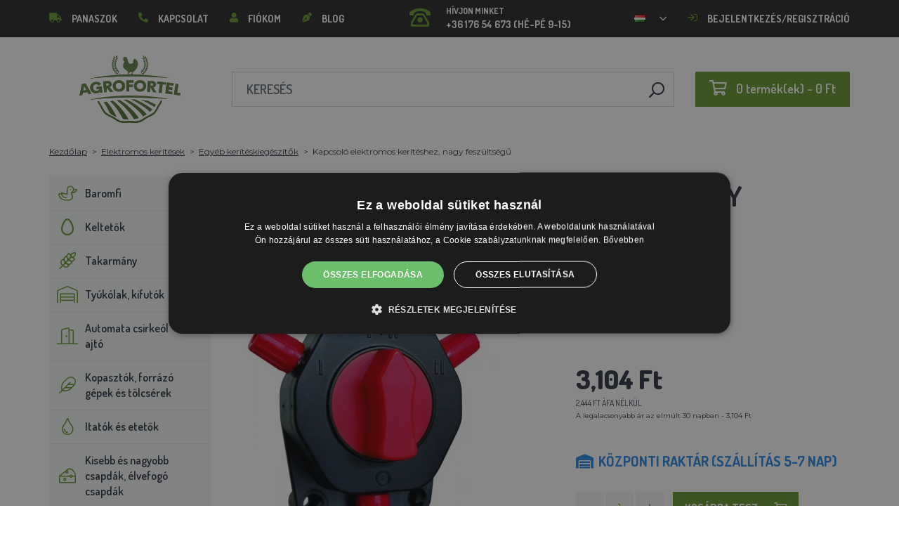

--- FILE ---
content_type: text/html; charset=utf-8
request_url: https://agrofortel.hu/vypinac-pro-elektricky-ohradnik-vysokonapetovy/
body_size: 24631
content:
 <!DOCTYPE html>
<!--[if IE]><![endif]-->
<!--[if IE 8 ]><html dir="ltr" lang="hu" class="ie8"><![endif]-->
<!--[if IE 9 ]><html dir="ltr" lang="hu" class="ie9"><![endif]-->
<!--[if (gt IE 9)|!(IE)]><!-->
<html dir="ltr" lang="hu">
<!--<![endif]-->
    <head>    
        <base href="https://agrofortel.hu/" />

        <script>window.dataLayer = window.dataLayer || []; function gtag(){dataLayer.push(arguments);}</script>
<script id="code-dataLayer">gtag("event", "view_item", {"currency":"CZK","items":[{"item_id":"3283","item_name":"Kapcsol\u00f3 elektromos ker\u00edt\u00e9shez, nagy fesz\u00fclts\u00e9g\u0171","index":0,"price":"158.81","quantity":1,"item_category":"Elektromos ker\u00edt\u00e9sek","item_category2":"Egy\u00e9b ker\u00edt\u00e9skieg\u00e9sz\u00edt\u0151k"}],"value":"158.81"});</script>
        <meta http-equiv="content-type" content="text/html; charset=UTF-8" />
        <meta http-equiv="X-UA-Compatible" content="IE=edge" />
        <meta name="viewport" content="width=device-width, initial-scale=1, shrink-to-fit=no" />
        <meta property="og:image" content="https://agrofortel.hu/image/cachewebp/catalog/_feed/9/933c593e53b0013a25ffdb0c7525f284-200x200.webp" />
        <link href="https://agrofortel.hu/vypinac-pro-elektricky-ohradnik-vysokonapetovy" rel="canonical" /><link href="https://agrofortel.hu/image/catalog/logo/agrofortel-ico.png" rel="icon" />        <link rel="alternate" hreflang="pl-pl" href="https://agrofortel.pl/przelacznik-do-ogrodzenia-elektrycznego-wysokie-napiecie" /><link rel="alternate" hreflang="ro-ro" href="https://agrofortel.ro/vypinac-pro-elektricky-ohradnik-vysokonapetovy" /><link rel="alternate" hreflang="cs-cz" href="https://agrofortel.cz/vypinac-pro-elektricky-ohradnik-vysokonapetovy" /><link rel="alternate" hreflang="sl-si" href="https://agrofortel.si/vypinac-pro-elektricky-ohradnik-vysokonapetovy" /><link rel="alternate" hreflang="hr-hr" href="https://agrofortel.hr/vypinac-pro-elektricky-ohradnik-vysokonapetovy" /><link rel="alternate" hreflang="sk-sk" href="https://agrofortel.sk/vypinac-pre-elektricky-ohradnik-vysokonapatovy" />
        <title>Kapcsoló elektromos kerítéshez, nagy feszültségű | AGROFORTEL.HU</title>

                
                <meta name="facebook-domain-verification" content="2c0n1e4kmxtsgogfyfn1jwyfmrsdbg" />
        <meta name="google-site-verification" content="fvIXbKPjmgHAQAUfahEpt0_YLR_eQh3N2fp69Y2PWh8" />
        
        <!-- BOOTSTRAP CSS -->
        <link rel="stylesheet" href="https://stackpath.bootstrapcdn.com/bootstrap/4.5.2/css/bootstrap.min.css" integrity="sha384-JcKb8q3iqJ61gNV9KGb8thSsNjpSL0n8PARn9HuZOnIxN0hoP+VmmDGMN5t9UJ0Z" crossorigin="anonymous">
        <!-- GOOGLE FONTS -->
        <link href="https://fonts.googleapis.com/css2?family=Dosis:wght@200;300;400;500;600;700;800&family=Montserrat:ital,wght@0,100;0,200;0,300;0,400;0,500;0,600;0,700;0,800;0,900;1,100;1,200;1,300;1,400;1,500;1,600;1,700;1,800;1,900&family=Oswald:wght@200;300;400;500;600;700&display=swap" rel="stylesheet" />
        <!-- FONT AWESOME -->
        <link rel="stylesheet" href="https://pro.fontawesome.com/releases/v5.13.0/css/all.css" integrity="sha384-IIED/eyOkM6ihtOiQsX2zizxFBphgnv1zbe1bKA+njdFzkr6cDNy16jfIKWu4FNH" crossorigin="anonymous" />
        <!-- ADDITIONAL CSS -->
        <link rel="stylesheet" href="https://cdn.jsdelivr.net/gh/fancyapps/fancybox@3.5.7/dist/jquery.fancybox.min.css" />
        <link href="//cdn.jsdelivr.net/npm/slick-carousel@1.8.1/slick/slick.css" type="text/css" rel="stylesheet" media="screen" />        <!-- THEME CSS -->
        <link href="catalog/view/theme/default/stylesheet/style-v8.css?ver=1.3" rel="stylesheet" />
                <link href="catalog/view/theme/default/stylesheet/store/style_1-v3.css?ver=1.1" rel="stylesheet" />        
        <!-- JQUERY -->
        <script src="https://code.jquery.com/jquery-3.5.1.min.js" crossorigin="anonymous"></script>
        <script src="https://cdn.jsdelivr.net/npm/popper.js@1.16.1/dist/umd/popper.min.js" integrity="sha384-9/reFTGAW83EW2RDu2S0VKaIzap3H66lZH81PoYlFhbGU+6BZp6G7niu735Sk7lN" crossorigin="anonymous"></script>
        <script src="https://www.google.com/recaptcha/api.js" type="text/javascript"></script>
        
        <script>
            window.dataLayer = window.dataLayer || [];

                    </script>

                    <!-- Google Tag Manager -->
            <script>(function(w,d,s,l,i){w[l]=w[l]||[];w[l].push({'gtm.start':
            new Date().getTime(),event:'gtm.js'});var f=d.getElementsByTagName(s)[0],
            j=d.createElement(s),dl=l!='dataLayer'?'&l='+l:'';j.async=true;j.src=
            'https://www.googletagmanager.com/gtm.js?id='+i+dl;f.parentNode.insertBefore(j,f);
            })(window,document,'script','dataLayer','GTM-WV4MKDR');</script>
            <!-- End Google Tag Manager -->
        
                    <script>
                !function(f,b,e,v,n,t,s)
                {if(f.fbq)return;n=f.fbq=function(){n.callMethod?
                n.callMethod.apply(n,arguments):n.queue.push(arguments)};
                if(!f._fbq)f._fbq=n;n.push=n;n.loaded=!0;n.version='2.0';
                n.queue=[];t=b.createElement(e);t.async=!0;
                t.src=v;s=b.getElementsByTagName(e)[0];
                s.parentNode.insertBefore(t,s)}(window, document,'script',
                'https://connect.facebook.net/en_US/fbevents.js');
                fbq('init', '324683351959607');
                fbq('track', 'PageView');
            </script>
            <noscript><img height="1" width="1" style="display:none"
            src="https://www.facebook.com/tr?id=324683351959607&ev=PageView&noscript=1"
            /></noscript>
        
                <script type="application/ld+json">{"@context":"http:\/\/schema.org","@type":"WebSite","alternateName":"AGROFORTEL.HU","sameAs":[],"publisher":{"logo":{"@type":"ImageObject","url":"https:\/\/agrofortel.hu\/image\/catalog\/logo\/agrofortel.png"}}}</script>
        
                    <script type="application/ld+json">
                {
                    "@context": "https://schema.org/",
                    "@type": "Product",
                    "name": "Kapcsoló elektromos kerítéshez, nagy feszültségű",
                    "image": ["https://agrofortel.hu/image/cachewebp/catalog/_feed/9/933c593e53b0013a25ffdb0c7525f284-375x375.webp"],
                    "offers": {
                        "@type": "Offer",
                        "url": "https://agrofortel.hu/vypinac-pro-elektricky-ohradnik-vysokonapetovy",
                        "priceCurrency": "HUF",
                        "price": "3104",
                                            }
                }
            </script>
        
        <script>
            if (typeof gtag !== 'function') {
                function gtag(){dataLayer.push(arguments);}
            }
        </script>
    
								</head>
			
    
    <body class="product-product-3283">
                    <!-- Google Tag Manager (noscript) -->
            <noscript><iframe src="https://www.googletagmanager.com/ns.html?id=GTM-WV4MKDR" height="0" width="0" style="display:none;visibility:hidden"></iframe></noscript>
            <!-- End Google Tag Manager (noscript) -->
        
                

        
        <header>
            <div id="top">
                <div class="container">
                    <div class="row">
                        <div class="col-auto col-xl">
                            <button id="btn-header_menu" type="button" class="btn d-xl-none">
                                <i class="far fa-bars"></i>
                                <i class="far fa-times"></i>
                            </button>

                            <div id="header-menu">
                                <ul class="list-unstyled list-link">
                                                                            <li>
                                            <a href="https://agrofortel.hu/sos">
                                                <i class="fas fa-truck"></i>Panaszok
                                            </a>
                                        </li>
                                    
                                    <li>
                                        <a href="https://agrofortel.hu/kapcsolat">
                                            <i class="fas fa-phone fa-flip-horizontal"></i>Kapcsolat
                                        </a>
                                    </li>

                                    <li>
                                        <a href="https://agrofortel.hu/fiokom">
                                            <i class="fas fa-user"></i>Fiókom
                                        </a>
                                    </li>

                                    <li>
                                        <a href="https://agrofortel.hu/index.php?route=blog/blog">
                                            <i class="fas fa-pen-nib"></i>Blog
                                        </a>
                                    </li>
                                </ul>
                            </div>
                        </div>

                                                    <div class="col col-xl-auto">
                                <ul class="list-unstyled list-link">
                                    <li>
                                        <a href="tel:+36 176 54 673" class="-call">
                                            <i class="far fa-phone-rotary"></i>
                                            <span class="m-0">Hívjon minket</span>
                                            +36 176 54 673 (Hé-Pé 9-15)                                        </a>
                                    </li>
                                </ul>
                            </div>
                        
                                                    <div class="col-auto">
                                    <div id="language">
        <form action="https://agrofortel.hu/index.php?route=common/language/language" method="post" enctype="multipart/form-data" id="form-language">
            <div class="btn-group">
                <button class="btn btn-dropdown dropdown-toggle" data-toggle="dropdown">
                                                                                                                                                                                                                             
                            <img src="catalog/language/hu-hu/hu-hu.png" alt="AGROFORTEL.HU" title="AGROFORTEL.HU" />
                                                                                                                                                                                                                                            </button>

                <ul class="dropdown-menu">
                                            <li>
                            <button class="btn btn-link btn-block language-select" type="button" name="0">
                                <img src="catalog/language/cs-cz/cs-cz.png" alt="Líhně-inkubátory.cz" title="Líhně-inkubátory.cz" /> Líhně-inkubátory.cz
                            </button>
                        </li>
                                            <li>
                            <button class="btn btn-link btn-block language-select" type="button" name="5">
                                <img src="catalog/language/cs-cz/cs-cz.png" alt="AGROFORTEL.CZ" title="AGROFORTEL.CZ" /> AGROFORTEL.CZ
                            </button>
                        </li>
                                            <li>
                            <button class="btn btn-link btn-block language-select" type="button" name="2">
                                <img src="catalog/language/sk-sk/sk-sk.png" alt="LacnéLiahne.sk" title="LacnéLiahne.sk" /> LacnéLiahne.sk
                            </button>
                        </li>
                                            <li>
                            <button class="btn btn-link btn-block language-select" type="button" name="9">
                                <img src="catalog/language/sk-sk/sk-sk.png" alt="AGROFORTEL.sk" title="AGROFORTEL.sk" /> AGROFORTEL.sk
                            </button>
                        </li>
                                            <li>
                            <button class="btn btn-link btn-block language-select" type="button" name="1">
                                <img src="catalog/language/hu-hu/hu-hu.png" alt="AGROFORTEL.HU" title="AGROFORTEL.HU" /> AGROFORTEL.HU
                            </button>
                        </li>
                                            <li>
                            <button class="btn btn-link btn-block language-select" type="button" name="4">
                                <img src="catalog/language/ro-ro/ro-ro.png" alt="AGROFORTEL.RO" title="AGROFORTEL.RO" /> AGROFORTEL.RO
                            </button>
                        </li>
                                            <li>
                            <button class="btn btn-link btn-block language-select" type="button" name="3">
                                <img src="catalog/language/pl/pl.png" alt="AGROFORTEL.PL" title="AGROFORTEL.PL" /> AGROFORTEL.PL
                            </button>
                        </li>
                                            <li>
                            <button class="btn btn-link btn-block language-select" type="button" name="8">
                                <img src="catalog/language/hr-hr/hr-hr.png" alt="AGROFORTEL.HR" title="AGROFORTEL.HR" /> AGROFORTEL.HR
                            </button>
                        </li>
                                            <li>
                            <button class="btn btn-link btn-block language-select" type="button" name="7">
                                <img src="catalog/language/sl-SI/sl-SI.png" alt="AGROFORTEL.SI" title="AGROFORTEL.SI" /> AGROFORTEL.SI
                            </button>
                        </li>
                                    </ul>
            </div>

            <input type="hidden" name="code" value="" />
        </form>
    </div>

                            </div>
                        
                        <div class="col-auto col-account">
                            <ul class="list-unstyled list-link">
                                <li>
                                    <a href="https://agrofortel.hu/fiokom">
                                                                                    <i class="far fa-sign-in"></i>Bejelentkezés/regisztráció
                                                                            </a>
                                </li>
                            </ul>
                        </div>
                    </div>
                </div>
            </div>

            <div class="container">
                <div class="row align-items-center">
                    <div class="col-12 col-md-auto -col-logo">
                                                    <a href="https://agrofortel.hu/">
                                <img src="https://agrofortel.hu/image/catalog/logo/agrofortel.png" title="AGROFORTEL.HU" alt="AGROFORTEL.HU" class="img-fluid" />
                            </a>
                                            </div>

                    <div class="col">
                        <div id="search" class="module-search">
    <div class="input-group">
        <input type="text" name="search" class="form-control" placeholder="Keresés" value="" />

        <span class="input-group-btn">
            <button class="btn btn-link btn-search">
                <i class="far fa-search fa-flip-horizontal"></i>
            </button>
        </span>
    </div>
</div>
                    </div>

                    <div class="col-auto">
                        <div id="cart" class="module-cart">
    <a href="https://agrofortel.hu/index.php?route=checkout/cart">
        <i class="far fa-shopping-cart"></i><span id="cart-total">0 termék(ek) - 0 Ft</span>
    </a>
</div>
                    </div>

                                    </div>
            </div>

                    </header>

    <section class="module-breadcrumb">
        <div class="container">
            <ul class="list-unstyled list-breadcrumb">
                                    <li>
                                                    <a href="https://agrofortel.hu/">Kezdőlap</a>
                                            </li>
                                    <li>
                                                    <a href="https://agrofortel.hu/elektromos-keritesek">Elektromos kerítések</a>
                                            </li>
                                    <li>
                                                    <a href="https://agrofortel.hu/egyeb-keriteskiegeszitok">Egyéb kerítéskiegészítők</a>
                                            </li>
                                    <li>
                                                    <span>Kapcsoló elektromos kerítéshez, nagy feszültségű</span>
                                            </li>
                            </ul>
        </div>
    </section>


<div class="container -with-column_left">
    <div class="row flex-lg-nowrap">
                        <aside id="column-left" class="col-12 col-lg-auto order-1">
                    <div class="module-category">
    <button id="btn-category" type="button" class="btn btn-block btn-primary d-lg-none">
        <i class="far fa-bars"></i>Kategóriák
    </button>

    <ul class="list-unstyled list-category">
                    <li id="category-120" class="-has-children">
                <a href="https://agrofortel.hu/baromfi" class="-with_icon">
                    <i class="fal fa-duck"></i>Baromfi
                </a>

                                    <div class="-submenu">
                        <div class="row">
                                                            <div class="col-sm-6">
                                    <div class="-item-subcategory">
                                        <a href="https://agrofortel.hu/baromfi-gyuruk">
                                            <img src="https://agrofortel.hu/image/cachewebp/catalog/0001/krouzky-50x50.webp" alt="Baromfi gyűrűk" />

                                            <span>Baromfi gyűrűk</span>
                                        </a>

                                                                            </div>
                                </div>
                                                            <div class="col-sm-6">
                                    <div class="-item-subcategory">
                                        <a href="https://agrofortel.hu/baromfi-etetok">
                                            <img src="https://agrofortel.hu/image/cachewebp/catalog/001_BENEFEED/kruh-50x50.webp" alt="Baromfietetők" />

                                            <span>Baromfietetők</span>
                                        </a>

                                                                                    <p><a href="https://agrofortel.hu/csoadagolok">Csőadagolók</a>, <a href="https://agrofortel.hu/valyu-etetok">Vályú etetők</a>, <a href="https://agrofortel.hu/leptetos-adagolok">Léptetős adagolók</a>, <a href="https://agrofortel.hu/etetok-es-tarozok">Etetők és tározók</a>, <a href="https://agrofortel.hu/etetokeszito-keszletek">Etetőkészítő készletek</a>, <a href="https://agrofortel.hu/etetok-kiscsibeknek">Etetők kiscsibéknek</a>, <a href="https://agrofortel.hu/eteto-itato-keszletek">Etető+itató készletek</a></p>
                                                                            </div>
                                </div>
                                                            <div class="col-sm-6">
                                    <div class="-item-subcategory">
                                        <a href="https://agrofortel.hu/baromfi-itatok">
                                            <img src="https://agrofortel.hu/image/cachewebp/catalog/PRISLUSENSTVI/bajonetova-napajecka-pro-drubez-1-l-132-50x50.webp" alt="Baromfiitatók" />

                                            <span>Baromfiitatók</span>
                                        </a>

                                                                                    <p><a href="https://agrofortel.hu/kalapivok">Kalapivók</a>, <a href="https://agrofortel.hu/hordos-ivogepek">Hordós ivógépek</a>, <a href="https://agrofortel.hu/vodor-ivok">Vödör ivók</a>, <a href="https://agrofortel.hu/halos-adagolok">Hálós adagolók</a>, <a href="https://agrofortel.hu/automata-etetorendszerek">Automata etetőrendszerek</a>, <a href="https://agrofortel.hu/eteto-itato-keszletek-">Etető+itató készletek</a>, <a href="https://agrofortel.hu/itatok-kiscsibeknek">Itatók kiscsibéknek</a></p>
                                                                            </div>
                                </div>
                                                            <div class="col-sm-6">
                                    <div class="-item-subcategory">
                                        <a href="https://agrofortel.hu/a-csirkeol-futese">
                                            <img src="https://agrofortel.hu/image/cachewebp/catalog/fotky/malopa/tf3079-12v-72w-topeni-s-termostatem-a-cidlem-do-kurniku-psi-boudy-50x50.webp" alt="Fűtés a tyúkólhoz" />

                                            <span>Fűtés a tyúkólhoz</span>
                                        </a>

                                                                            </div>
                                </div>
                                                            <div class="col-sm-6">
                                    <div class="-item-subcategory">
                                        <a href="https://agrofortel.hu/mutojasok">
                                            <img src="https://agrofortel.hu/image/cachewebp/catalog/Podkladky/20240912_175649-50x50.webp" alt="Mesterséges tojások" />

                                            <span>Mesterséges tojások</span>
                                        </a>

                                                                            </div>
                                </div>
                                                            <div class="col-sm-6">
                                    <div class="-item-subcategory">
                                        <a href="https://agrofortel.hu/ketrecek-tenyeszbaromfi-szamara">
                                            <img src="https://agrofortel.hu/image/cachewebp/catalog/LGN60_TVKE/LGN60_TVE_transparent-50x50.webp" alt="Ketrecek tenyészbaromfi számára" />

                                            <span>Ketrecek tenyészbaromfi számára</span>
                                        </a>

                                                                            </div>
                                </div>
                                                            <div class="col-sm-6">
                                    <div class="-item-subcategory">
                                        <a href="https://agrofortel.hu/madartetu-atka-elleni-keszitmenyek">
                                            <img src="https://agrofortel.hu/image/cachewebp/catalog/00000001_BROED/01_ENERGYS/kat/rebel-cmelikostop-na-hubeni-cmeliku-u-slepic-drubeze-holubu-a-ptactva-5-l-postriku-50x50.webp" alt="MADÁRTETŰ ATKA ELLENI KÉSZÍTMÉNYEK" />

                                            <span>MADÁRTETŰ ATKA ELLENI KÉSZÍTMÉNYEK</span>
                                        </a>

                                                                            </div>
                                </div>
                                                            <div class="col-sm-6">
                                    <div class="-item-subcategory">
                                        <a href="https://agrofortel.hu/szallitodobozok-baromfinak">
                                            <img src="https://agrofortel.hu/image/cachewebp/catalog/boxy/nizky-50x50.webp" alt="Szállítódobozok baromfi számára" />

                                            <span>Szállítódobozok baromfi számára</span>
                                        </a>

                                                                            </div>
                                </div>
                                                            <div class="col-sm-6">
                                    <div class="-item-subcategory">
                                        <a href="https://agrofortel.hu/nem-elektromos-baromfi-halok">
                                            <img src="https://agrofortel.hu/image/cachewebp/catalog/sit_12/1-50x50.webp" alt="Nem elektromos baromfi hálók " />

                                            <span>Nem elektromos baromfi hálók </span>
                                        </a>

                                                                            </div>
                                </div>
                                                    </div>
                    </div>
                            </li>
                    <li id="category-20" class="-has-children">
                <a href="https://agrofortel.hu/automatikus-keltetoek" class="-with_icon">
                    <i class="far fa-egg"></i>Keltetők
                </a>

                                    <div class="-submenu">
                        <div class="row">
                                                            <div class="col-sm-6">
                                    <div class="-item-subcategory">
                                        <a href="https://agrofortel.hu/covatutto-kelteto">
                                            <img src="https://agrofortel.hu/image/cachewebp/catalog/NOVI-1960A5S00/Novital-Covatutto-162-Digitale-50x50.webp" alt="COVATUTTO Keltető" />

                                            <span>COVATUTTO Keltető</span>
                                        </a>

                                                                            </div>
                                </div>
                                                            <div class="col-sm-6">
                                    <div class="-item-subcategory">
                                        <a href="https://agrofortel.hu/covina-kelteto">
                                            <img src="https://agrofortel.hu/image/cachewebp/catalog/lihne/automaticka-digitalni-lihen-kurat-drubeze-covina-super-24-s-dolihni-doprava-zdarma-60-50x50.webp" alt="COVINA keltető" />

                                            <span>COVINA keltető</span>
                                        </a>

                                                                            </div>
                                </div>
                                                            <div class="col-sm-6">
                                    <div class="-item-subcategory">
                                        <a href="https://agrofortel.hu/teljesen-automatikus-inkubatorok-eco-profi">
                                            <img src="https://agrofortel.hu/image/cachewebp/catalog/EU-PROFI-20-G/egg-incubator-eu-profi-G-20-1-50x50.webp" alt="Teljesen automatikus inkubátorok ECO-PROFI" />

                                            <span>Teljesen automatikus inkubátorok ECO-PROFI</span>
                                        </a>

                                                                            </div>
                                </div>
                                                            <div class="col-sm-6">
                                    <div class="-item-subcategory">
                                        <a href="https://agrofortel.hu/Keltetoe-wq">
                                            <img src="https://agrofortel.hu/image/cachewebp/catalog/WQ/72983511_542869586510442_115937522554503168_n-50x50.webp" alt="Teljesen automatikus keltetők páratartalom szabályozóval és kombi bújtatótálcákkal minden tojás típusra" />

                                            <span>Teljesen automatikus keltetők páratartalom szabályozóval és kombi bújtatótálcákkal minden tojás típusra</span>
                                        </a>

                                                                            </div>
                                </div>
                                                            <div class="col-sm-6">
                                    <div class="-item-subcategory">
                                        <a href="https://agrofortel.hu/kelteto-agrofortel-yz">
                                            <img src="https://agrofortel.hu/image/cachewebp/catalog/H120/3-50x50.webp" alt="Keltető AGROFORTEL YZ" />

                                            <span>Keltető AGROFORTEL YZ</span>
                                        </a>

                                                                            </div>
                                </div>
                                                            <div class="col-sm-6">
                                    <div class="-item-subcategory">
                                        <a href="https://agrofortel.hu/kelteto-proegg-az-agrofortel-tol">
                                            <img src="https://agrofortel.hu/image/cachewebp/catalog/PH-100%20M/PH-100_M_GUGULLI-50x50.webp" alt="Keltető ProEGG az AGROFORTEL-től" />

                                            <span>Keltető ProEGG az AGROFORTEL-től</span>
                                        </a>

                                                                            </div>
                                </div>
                                                            <div class="col-sm-6">
                                    <div class="-item-subcategory">
                                        <a href="https://agrofortel.hu/brinsea-kelteto">
                                            <img src="https://agrofortel.hu/image/cachewebp/catalog/00000001_BROED/01_ENERGYS/brinsea-50x50.webp" alt="Brinsea Keltető" />

                                            <span>Brinsea Keltető</span>
                                        </a>

                                                                            </div>
                                </div>
                                                            <div class="col-sm-6">
                                    <div class="-item-subcategory">
                                        <a href="https://agrofortel.hu/Keltetoe-covina">
                                            <img src="https://agrofortel.hu/image/cachewebp/catalog/yz32s/automaticka-digitalni-lihen-yz32s-s-dolihni-vlhkomerem-a-led-drzaky-doprava-zdarma-pro-32-vajec-a6471-50x50.webp" alt="Baromfi keltetők" />

                                            <span>Baromfi keltetők</span>
                                        </a>

                                                                            </div>
                                </div>
                                                            <div class="col-sm-6">
                                    <div class="-item-subcategory">
                                        <a href="https://agrofortel.hu/potalkatreszek-keltetokhoz">
                                            <img src="https://agrofortel.hu/image/cachewebp/catalog/lihne/poloautomaticka-digitalni-lihen-kurat-drubeze-covina-super-24-s-dolihni-doprava-zdarma-a5887-50x50.webp" alt="Pótalkatrészek keltetőkhöz" />

                                            <span>Pótalkatrészek keltetőkhöz</span>
                                        </a>

                                                                            </div>
                                </div>
                                                            <div class="col-sm-6">
                                    <div class="-item-subcategory">
                                        <a href="https://agrofortel.hu/tojas-atvilagito-lampa">
                                            <img src="https://agrofortel.hu/image/cachewebp/catalog/prosvecovacky/prosvecovacka-vajec-river-15w-51-50x50.webp" alt="Tojás átvilágító lámpák, hőmérők, nedvességmérők" />

                                            <span>Tojás átvilágító lámpák, hőmérők, nedvességmérők</span>
                                        </a>

                                                                            </div>
                                </div>
                                                    </div>
                    </div>
                            </li>
                    <li id="category-266" class="-has-children">
                <a href="https://agrofortel.hu/takarmany" class="-with_icon">
                    <i class="fal fa-regular fa-wheat"></i>Takarmány
                </a>

                                    <div class="-submenu">
                        <div class="row">
                                                            <div class="col-sm-6">
                                    <div class="-item-subcategory">
                                        <a href="https://agrofortel.hu/kiegeszito-takarmanyok">
                                            <img src="https://agrofortel.hu/image/cachewebp/catalog/001_BENEFEED/aquamid-karnivit-drubez-500ml-50x50.webp" alt="Kiegészítő takarmányok, vitaminok, ásványi anyagok" />

                                            <span>Kiegészítő takarmányok, vitaminok, ásványi anyagok</span>
                                        </a>

                                                                            </div>
                                </div>
                                                            <div class="col-sm-6">
                                    <div class="-item-subcategory">
                                        <a href="https://agrofortel.hu/nyaloso">
                                            <img src="https://agrofortel.hu/image/cachewebp/catalog/_feed/a/ac76b19a647c589c7d2b7a724ca4bec6-50x50.webp" alt="Nyalósó" />

                                            <span>Nyalósó</span>
                                        </a>

                                                                            </div>
                                </div>
                                                            <div class="col-sm-6">
                                    <div class="-item-subcategory">
                                        <a href="https://agrofortel.hu/nyersanyagok-takarmanyhoz">
                                            <img src="https://agrofortel.hu/image/cachewebp/catalog/00000001_BROED/01_ENERGYS/DEHEU_CzechUniversal_25000g_3DBLB_2D1_STD_bez%20pozadi-50x50.webp" alt="Nyersanyagok takarmányhoz" />

                                            <span>Nyersanyagok takarmányhoz</span>
                                        </a>

                                                                            </div>
                                </div>
                                                            <div class="col-sm-6">
                                    <div class="-item-subcategory">
                                        <a href="https://agrofortel.hu/pulyka-takarmany">
                                            <img src="https://agrofortel.hu/image/cachewebp/catalog/fotky/Energys/all/83204%20bez%20pozadí-50x50.webp" alt="Pulyka takarmány" />

                                            <span>Pulyka takarmány</span>
                                        </a>

                                                                            </div>
                                </div>
                                                            <div class="col-sm-6">
                                    <div class="-item-subcategory">
                                        <a href="https://agrofortel.hu/takarmany-nyulaknak">
                                            <img src="https://agrofortel.hu/image/cachewebp/catalog/00000001_BROED/01_ENERGYS/kat/kralici-50x50.webp" alt="Takarmány nyulak számára" />

                                            <span>Takarmány nyulak számára</span>
                                        </a>

                                                                            </div>
                                </div>
                                                            <div class="col-sm-6">
                                    <div class="-item-subcategory">
                                        <a href="https://agrofortel.hu/tojotyuk-takarmany">
                                            <img src="https://agrofortel.hu/image/cachewebp/catalog/00000001_BROED/01_ENERGYS/kat/nosnice-50x50.webp" alt="Takarmány tojótyúkok számára" />

                                            <span>Takarmány tojótyúkok számára</span>
                                        </a>

                                                                            </div>
                                </div>
                                                            <div class="col-sm-6">
                                    <div class="-item-subcategory">
                                        <a href="https://agrofortel.hu/baromfitakarmany">
                                            <img src="https://agrofortel.hu/image/cachewebp/catalog/00000001_BROED/01_ENERGYS/kat/drubez-50x50.webp" alt="Baromfitakarmány" />

                                            <span>Baromfitakarmány</span>
                                        </a>

                                                                            </div>
                                </div>
                                                            <div class="col-sm-6">
                                    <div class="-item-subcategory">
                                        <a href="https://agrofortel.hu/takarmany-facanoknak-furjeknek">
                                            <img src="https://agrofortel.hu/image/cachewebp/catalog/00000001_BROED/01_ENERGYS/kat/smes-50x50.webp" alt="Takarmányok fácánoknak és fürjeknek" />

                                            <span>Takarmányok fácánoknak és fürjeknek</span>
                                        </a>

                                                                            </div>
                                </div>
                                                            <div class="col-sm-6">
                                    <div class="-item-subcategory">
                                        <a href="https://agrofortel.hu/strucc-es-galamb-takarmany">
                                            <img src="https://agrofortel.hu/image/cachewebp/catalog/00000001_BROED/01_ENERGYS/kat/smes-50x50.webp" alt="Takarmány struccoknak és galamboknak" />

                                            <span>Takarmány struccoknak és galamboknak</span>
                                        </a>

                                                                            </div>
                                </div>
                                                            <div class="col-sm-6">
                                    <div class="-item-subcategory">
                                        <a href="https://agrofortel.hu/takarmany-serteseknek">
                                            <img src="https://agrofortel.hu/image/cachewebp/catalog/00000001_BROED/01_ENERGYS/kat/New_4133024_X_DEHEU_Prasata_25000g_3DBLB_2D1_STD_bez%20pozadi-50x50.webp" alt="Takarmány sertések számára" />

                                            <span>Takarmány sertések számára</span>
                                        </a>

                                                                            </div>
                                </div>
                                                            <div class="col-sm-6">
                                    <div class="-item-subcategory">
                                        <a href="https://agrofortel.hu/takarmany-kerodzoknek">
                                            <img src="https://agrofortel.hu/image/cachewebp/catalog/00000001_BROED/01_ENERGYS/kat/4133024_X_DEHEU_SKOT_25000g_3DBLB_2D1_STD-50x50.webp" alt="Takarmány kérődzők számára" />

                                            <span>Takarmány kérődzők számára</span>
                                        </a>

                                                                            </div>
                                </div>
                                                            <div class="col-sm-6">
                                    <div class="-item-subcategory">
                                        <a href="https://agrofortel.hu/takarmany-ragcsaloknak">
                                            <img src="https://agrofortel.hu/image/cachewebp/catalog/00000001_BROED/01_ENERGYS/kat/smes-3-50x50.webp" alt="Takarmány rágcsálóknak" />

                                            <span>Takarmány rágcsálóknak</span>
                                        </a>

                                                                            </div>
                                </div>
                                                            <div class="col-sm-6">
                                    <div class="-item-subcategory">
                                        <a href="https://agrofortel.hu/haltakarmany1">
                                            <img src="https://agrofortel.hu/image/cachewebp/catalog/00000001_BROED/01_ENERGYS/kat/2020%20DH_CZ_Universal_25000g_3DBLB_2D1_STDpruhledne_pozadi-50x50.webp" alt="Haltakarmány" />

                                            <span>Haltakarmány</span>
                                        </a>

                                                                            </div>
                                </div>
                                                            <div class="col-sm-6">
                                    <div class="-item-subcategory">
                                        <a href="https://agrofortel.hu/takarmany-lovaknak">
                                            <img src="https://agrofortel.hu/image/cachewebp/catalog/00000001_BROED/01_ENERGYS/kat/2020%20DH_CZ_Universal_25000g_3DBLB_2D1_STDpruhledne_pozadi-50x50.webp" alt="Takarmány lovaknak" />

                                            <span>Takarmány lovaknak</span>
                                        </a>

                                                                            </div>
                                </div>
                                                    </div>
                    </div>
                            </li>
                    <li id="category-68" class="-has-children">
                <a href="https://agrofortel.hu/tyukolak-karamok" class="-with_icon">
                    <i class="fal fa-warehouse"></i>Tyúkólak, kifutók
                </a>

                                    <div class="-submenu">
                        <div class="row">
                                                            <div class="col-sm-6">
                                    <div class="-item-subcategory">
                                        <a href="https://agrofortel.hu/tyukilak-es-libaolak">
                                            <img src="https://agrofortel.hu/image/cachewebp/catalog/51072/dreveny-kurnik-rim-s-pozinkovanou-sitovinou-a-zasobnikem-2000x810x1160mm-121-50x50.webp" alt="Tyúkólak és libaólak" />

                                            <span>Tyúkólak és libaólak</span>
                                        </a>

                                                                            </div>
                                </div>
                                                            <div class="col-sm-6">
                                    <div class="-item-subcategory">
                                        <a href="https://agrofortel.hu/kulteri-karamok-es-ketrecek">
                                            <img src="https://agrofortel.hu/image/cachewebp/catalog/PRISLUSENSTVI/vybehy/61211-2-50x50.webp" alt="Kültéri karámok és ketrecek" />

                                            <span>Kültéri karámok és ketrecek</span>
                                        </a>

                                                                            </div>
                                </div>
                                                            <div class="col-sm-6">
                                    <div class="-item-subcategory">
                                        <a href="https://agrofortel.hu/fabol-keszult-csirkehomok-futas-nelkul">
                                            <img src="https://agrofortel.hu/image/cachewebp/catalog/129/1-50x50.webp" alt="Fából készült csirkehomok futás nélkül" />

                                            <span>Fából készült csirkehomok futás nélkül</span>
                                        </a>

                                                                            </div>
                                </div>
                                                            <div class="col-sm-6">
                                    <div class="-item-subcategory">
                                        <a href="https://agrofortel.hu/fabol-keszult-csirkehazak-futassal">
                                            <img src="https://agrofortel.hu/image/cachewebp/catalog/RHODOS/Snímek%20obrazovky%202020-04-08%20v 21.15.28-50x50.webp" alt="Fából készült csirkeházak futással" />

                                            <span>Fából készült csirkeházak futással</span>
                                        </a>

                                                                            </div>
                                </div>
                                                            <div class="col-sm-6">
                                    <div class="-item-subcategory">
                                        <a href="https://agrofortel.hu/hpl-laminalt-tyukhazak">
                                            <img src="https://agrofortel.hu/image/cachewebp/catalog/_feed/a/a52ea7e0905f1fb9debda235be62bf88-50x50.webp" alt="HPL laminált tyúkházak" />

                                            <span>HPL laminált tyúkházak</span>
                                        </a>

                                                                            </div>
                                </div>
                                                            <div class="col-sm-6">
                                    <div class="-item-subcategory">
                                        <a href="https://agrofortel.hu/eco-muanyagbol-keszult-csirketartok">
                                            <img src="https://agrofortel.hu/image/cachewebp/catalog/MINSK/1-50x50.webp" alt="ECO műanyagból készült csirketartók" />

                                            <span>ECO műanyagból készült csirketartók</span>
                                        </a>

                                                                            </div>
                                </div>
                                                            <div class="col-sm-6">
                                    <div class="-item-subcategory">
                                        <a href="https://agrofortel.hu/liba-kacsa">
                                            <img src="https://agrofortel.hu/image/cachewebp/catalog/JIHLAVA/1-50x50.webp" alt="Liba, kacsa" />

                                            <span>Liba, kacsa</span>
                                        </a>

                                                                            </div>
                                </div>
                                                    </div>
                    </div>
                            </li>
                    <li id="category-91" class="-has-children">
                <a href="https://agrofortel.hu/automata-csirkeol-ajto" class="-with_icon">
                    <i class="fal fa-door-open"></i>Automata csirkeól ajtó
                </a>

                                    <div class="-submenu">
                        <div class="row">
                                                            <div class="col-sm-6">
                                    <div class="-item-subcategory">
                                        <a href="https://agrofortel.hu/agrofortel-automata-ajto">
                                            <img src="https://agrofortel.hu/image/cachewebp/catalog/Dvirka6/1-50x50.webp" alt="AGROFORTEL automata ajtó" />

                                            <span>AGROFORTEL automata ajtó</span>
                                        </a>

                                                                            </div>
                                </div>
                                                            <div class="col-sm-6">
                                    <div class="-item-subcategory">
                                        <a href="https://agrofortel.hu/automata-ajto-baromfi-keszlet">
                                            <img src="https://agrofortel.hu/image/cachewebp/catalog/poultry_kit/PK_4-50x50.webp" alt="Automata ajtó BAROMFI KÉSZLET" />

                                            <span>Automata ajtó BAROMFI KÉSZLET</span>
                                        </a>

                                                                            </div>
                                </div>
                                                            <div class="col-sm-6">
                                    <div class="-item-subcategory">
                                        <a href="https://agrofortel.hu/brinsea-automata-ajto">
                                            <img src="https://agrofortel.hu/image/cachewebp/catalog/Brin/131-50x50.webp" alt="BRINSEA automata ajtó" />

                                            <span>BRINSEA automata ajtó</span>
                                        </a>

                                                                            </div>
                                </div>
                                                            <div class="col-sm-6">
                                    <div class="-item-subcategory">
                                        <a href="https://agrofortel.hu/jost-technik-automata-ajto">
                                            <img src="https://agrofortel.hu/image/cachewebp/catalog/_feed/f/f22545b4392be58cddea7561ea3a3bcd-50x50.webp" alt="JOST TECHNIK automata ajtó" />

                                            <span>JOST TECHNIK automata ajtó</span>
                                        </a>

                                                                            </div>
                                </div>
                                                            <div class="col-sm-6">
                                    <div class="-item-subcategory">
                                        <a href="https://agrofortel.hu/kerbl-automata-ajto">
                                            <img src="https://agrofortel.hu/image/cachewebp/catalog/_feed/e/e2ccfbaaa9bfb73547e25938f3bf6e7c-50x50.webp" alt="KERBL automata ajtó" />

                                            <span>KERBL automata ajtó</span>
                                        </a>

                                                                            </div>
                                </div>
                                                            <div class="col-sm-6">
                                    <div class="-item-subcategory">
                                        <a href="https://agrofortel.hu/chicken-guard-automata-ajto">
                                            <img src="https://agrofortel.hu/image/cachewebp/catalog/_feed/7/73aa94e26bbb24995cd1ed6d36e80a3f-50x50.webp" alt="CHICKEN GUARD automata ajtó" />

                                            <span>CHICKEN GUARD automata ajtó</span>
                                        </a>

                                                                            </div>
                                </div>
                                                    </div>
                    </div>
                            </li>
                    <li id="category-66" class="-has-children">
                <a href="https://agrofortel.hu/tolltepo-gepek" class="-with_icon">
                    <i class="fal fa-feather"></i>Kopasztók, forrázó gépek és tölcsérek
                </a>

                                    <div class="-submenu">
                        <div class="row">
                                                            <div class="col-sm-6">
                                    <div class="-item-subcategory">
                                        <a href="https://agrofortel.hu/Dobszeru-tolltepo-gepek">
                                            <img src="https://agrofortel.hu/image/cachewebp/catalog/skubacka_l/1-50x50.webp" alt="Dobszerű tolltépő gépek" />

                                            <span>Dobszerű tolltépő gépek</span>
                                        </a>

                                                                            </div>
                                </div>
                                                            <div class="col-sm-6">
                                    <div class="-item-subcategory">
                                        <a href="https://agrofortel.hu/lehuzo-furohoz">
                                            <img src="https://agrofortel.hu/image/cachewebp/catalog/_feed/c/c248bf26d9dc85350230fad38ecbad16-50x50.webp" alt="Lehúzó fúróhoz" />

                                            <span>Lehúzó fúróhoz</span>
                                        </a>

                                                                            </div>
                                </div>
                                                            <div class="col-sm-6">
                                    <div class="-item-subcategory">
                                        <a href="https://agrofortel.hu/baromfi-forrazo-gep">
                                            <img src="https://agrofortel.hu/image/cachewebp/catalog/00000001_BROED/01_ENERGYS/kotel70/WechatIMG250-50x50.webp" alt="Baromfi forrázó gép" />

                                            <span>Baromfi forrázó gép</span>
                                        </a>

                                                                            </div>
                                </div>
                                                            <div class="col-sm-6">
                                    <div class="-item-subcategory">
                                        <a href="https://agrofortel.hu/tolcserek-kiverezteteshez">
                                            <img src="https://agrofortel.hu/image/cachewebp/catalog/trychtyre/Snímek%20obrazovky%202019-10-15%20v 17.02.55-50x50.webp" alt="Tölcsérek kivéreztetéshez" />

                                            <span>Tölcsérek kivéreztetéshez</span>
                                        </a>

                                                                            </div>
                                </div>
                                                            <div class="col-sm-6">
                                    <div class="-item-subcategory">
                                        <a href="https://agrofortel.hu/kopasztasi-tartozekok">
                                            <img src="https://agrofortel.hu/image/cachewebp/catalog/_feed/6/6e83862184df53bfa45d89c63015040f-50x50.webp" alt="Kopasztási tartozékok" />

                                            <span>Kopasztási tartozékok</span>
                                        </a>

                                                                            </div>
                                </div>
                                                            <div class="col-sm-6">
                                    <div class="-item-subcategory">
                                        <a href="https://agrofortel.hu/Kopaszto-gyanta">
                                            <img src="https://agrofortel.hu/image/cachewebp/catalog/PRISLUSENSTVI/skubaci_vosk-50x50.webp" alt="Kopasztó gyanta" />

                                            <span>Kopasztó gyanta</span>
                                        </a>

                                                                            </div>
                                </div>
                                                    </div>
                    </div>
                            </li>
                    <li id="category-71" class="-has-children">
                <a href="https://agrofortel.hu/Itatok-es-etetok" class="-with_icon">
                    <i class="fal fa-tint"></i>Itatók és etetők
                </a>

                                    <div class="-submenu">
                        <div class="row">
                                                            <div class="col-sm-6">
                                    <div class="-item-subcategory">
                                        <a href="https://agrofortel.hu/etetok">
                                            <img src="https://agrofortel.hu/image/cachewebp/catalog/001_BENEFEED/kruh-50x50.webp" alt="Etetők" />

                                            <span>Etetők</span>
                                        </a>

                                                                            </div>
                                </div>
                                                            <div class="col-sm-6">
                                    <div class="-item-subcategory">
                                        <a href="https://agrofortel.hu/itatok">
                                            <img src="https://agrofortel.hu/image/cachewebp/catalog/1GAUN/226-030_600x600-50x50.webp" alt="Itatók" />

                                            <span>Itatók</span>
                                        </a>

                                                                                    <p><a href="https://agrofortel.hu/golyoitatok-lovak-es-szarvasmarhak-szamara">Golyóitatók lovak és szarvasmarhák számára</a></p>
                                                                            </div>
                                </div>
                                                    </div>
                    </div>
                            </li>
                    <li id="category-110" class="-has-children">
                <a href="https://agrofortel.hu/kisebb-es-nagyobb-csapdak" class="-with_icon">
                    <i class="fal fa-cheese-swiss"></i>Kisebb és nagyobb csapdák, élvefogó csapdák
                </a>

                                    <div class="-submenu">
                        <div class="row">
                                                            <div class="col-sm-6">
                                    <div class="-item-subcategory">
                                        <a href="https://agrofortel.hu/a-hod-csapdak">
                                            <img src="https://agrofortel.hu/image/cache/catalog/piktogramy/bobr-nutrie-50x50.gif" alt="A hód csapdák" />

                                            <span>A hód csapdák</span>
                                        </a>

                                                                            </div>
                                </div>
                                                            <div class="col-sm-6">
                                    <div class="-item-subcategory">
                                        <a href="https://agrofortel.hu/a-macskacsapdak">
                                            <img src="https://agrofortel.hu/image/cache/catalog/piktogramy/kocka-50x50.gif" alt="A macskacsapdák" />

                                            <span>A macskacsapdák</span>
                                        </a>

                                                                            </div>
                                </div>
                                                            <div class="col-sm-6">
                                    <div class="-item-subcategory">
                                        <a href="https://agrofortel.hu/a-vakondok-csapdaba-harapas-es-az-allatok">
                                            <img src="https://agrofortel.hu/image/cache/catalog/piktogramy/krtek-50x50.gif" alt="A vakondok csapdába, harapás és az állatok" />

                                            <span>A vakondok csapdába, harapás és az állatok</span>
                                        </a>

                                                                            </div>
                                </div>
                                                            <div class="col-sm-6">
                                    <div class="-item-subcategory">
                                        <a href="https://agrofortel.hu/borzcsapdak">
                                            <img src="https://agrofortel.hu/image/cache/catalog/piktogramy/jezevec-50x50.gif" alt="Borzcsapdák" />

                                            <span>Borzcsapdák</span>
                                        </a>

                                                                            </div>
                                </div>
                                                            <div class="col-sm-6">
                                    <div class="-item-subcategory">
                                        <a href="https://agrofortel.hu/csapdak-gorenyek-szamara">
                                            <img src="https://agrofortel.hu/image/cache/catalog/piktogramy/sklopce/tchor-50x50.gif" alt="Csapdák görények számára" />

                                            <span>Csapdák görények számára</span>
                                        </a>

                                                                            </div>
                                </div>
                                                            <div class="col-sm-6">
                                    <div class="-item-subcategory">
                                        <a href="https://agrofortel.hu/csapdak-mezei-egerek-szamara">
                                            <img src="https://agrofortel.hu/image/cache/catalog/piktogramy/sklopce/hrabos-50x50.gif" alt="Csapdák mezei egerek számára" />

                                            <span>Csapdák mezei egerek számára</span>
                                        </a>

                                                                            </div>
                                </div>
                                                            <div class="col-sm-6">
                                    <div class="-item-subcategory">
                                        <a href="https://agrofortel.hu/csapdas-csalik">
                                            <img src="https://agrofortel.hu/image/cache/catalog/piktogramy/navnada-50x50.gif" alt="Csapdás csalik" />

                                            <span>Csapdás csalik</span>
                                        </a>

                                                                            </div>
                                </div>
                                                            <div class="col-sm-6">
                                    <div class="-item-subcategory">
                                        <a href="https://agrofortel.hu/egerfogok">
                                            <img src="https://agrofortel.hu/image/cache/catalog/piktogramy/sklopce/myš-50x50.gif" alt="Egérfogók" />

                                            <span>Egérfogók</span>
                                        </a>

                                                                            </div>
                                </div>
                                                            <div class="col-sm-6">
                                    <div class="-item-subcategory">
                                        <a href="https://agrofortel.hu/hajtsa-be-masokat">
                                            <img src="https://agrofortel.hu/image/cache/catalog/piktogramy/vydra-50x50.gif" alt="Hajtsa be másokat" />

                                            <span>Hajtsa be másokat</span>
                                        </a>

                                                                            </div>
                                </div>
                                                            <div class="col-sm-6">
                                    <div class="-item-subcategory">
                                        <a href="https://agrofortel.hu/kutyaboltok">
                                            <img src="https://agrofortel.hu/image/cache/catalog/piktogramy/sklopce/pes-50x50.gif" alt="Kutyaboltok" />

                                            <span>Kutyaboltok</span>
                                        </a>

                                                                            </div>
                                </div>
                                                            <div class="col-sm-6">
                                    <div class="-item-subcategory">
                                        <a href="https://agrofortel.hu/menyet-klip">
                                            <img src="https://agrofortel.hu/image/cache/catalog/piktogramy/sklopce/lasicka-50x50.gif" alt="Menyét klip" />

                                            <span>Menyét klip</span>
                                        </a>

                                                                            </div>
                                </div>
                                                            <div class="col-sm-6">
                                    <div class="-item-subcategory">
                                        <a href="https://agrofortel.hu/nyulkucko-nyul">
                                            <img src="https://agrofortel.hu/image/cache/catalog/piktogramy/sklopce/zajic-50x50.gif" alt="Nyúlkuckó, nyúl" />

                                            <span>Nyúlkuckó, nyúl</span>
                                        </a>

                                                                            </div>
                                </div>
                                                            <div class="col-sm-6">
                                    <div class="-item-subcategory">
                                        <a href="https://agrofortel.hu/osszecsukhato-nutriacsapdak">
                                            <img src="https://agrofortel.hu/image/cache/catalog/piktogramy/bobr-nutrie-50x50.gif" alt="Összecsukható nutriacsapdák" />

                                            <span>Összecsukható nutriacsapdák</span>
                                        </a>

                                                                            </div>
                                </div>
                                                            <div class="col-sm-6">
                                    <div class="-item-subcategory">
                                        <a href="https://agrofortel.hu/patkanycsapdak">
                                            <img src="https://agrofortel.hu/image/cache/catalog/piktogramy/sklopce/potkan-50x50.gif" alt="Patkánycsapdák" />

                                            <span>Patkánycsapdák</span>
                                        </a>

                                                                            </div>
                                </div>
                                                            <div class="col-sm-6">
                                    <div class="-item-subcategory">
                                        <a href="https://agrofortel.hu/pattanas-patkanyok-szamara">
                                            <img src="https://agrofortel.hu/image/cache/catalog/piktogramy/krysa-50x50.gif" alt="Pattanás patkányok számára" />

                                            <span>Pattanás patkányok számára</span>
                                        </a>

                                                                            </div>
                                </div>
                                                            <div class="col-sm-6">
                                    <div class="-item-subcategory">
                                        <a href="https://agrofortel.hu/ragcsalo-csapda">
                                            <img src="https://agrofortel.hu/image/cache/catalog/piktogramy/sklopce/hlodavci-50x50.gif" alt="Rágcsáló csapda" />

                                            <span>Rágcsáló csapda</span>
                                        </a>

                                                                            </div>
                                </div>
                                                            <div class="col-sm-6">
                                    <div class="-item-subcategory">
                                        <a href="https://agrofortel.hu/repellensek">
                                            <img src="https://agrofortel.hu/image/cache/catalog/piktogramy/odpuzovace-50x50.gif" alt="Repellensek" />

                                            <span>Repellensek</span>
                                        </a>

                                                                                    <p><a href="https://agrofortel.hu/szagok">Szagok</a>, <a href="https://agrofortel.hu/szagtaszitok">Szagtaszítók</a>, <a href="https://agrofortel.hu/ultrahangos">Ultrahangos</a></p>
                                                                            </div>
                                </div>
                                                            <div class="col-sm-6">
                                    <div class="-item-subcategory">
                                        <a href="https://agrofortel.hu/rokacsapda">
                                            <img src="https://agrofortel.hu/image/cache/catalog/piktogramy/sklopce/liska-50x50.gif" alt="Rókacsapda" />

                                            <span>Rókacsapda</span>
                                        </a>

                                                                            </div>
                                </div>
                                                            <div class="col-sm-6">
                                    <div class="-item-subcategory">
                                        <a href="https://agrofortel.hu/uzletek-nyesteknek">
                                            <img src="https://agrofortel.hu/image/cache/catalog/piktogramy/sklopce/kuna-50x50.gif" alt="Üzletek nyesteknek" />

                                            <span>Üzletek nyesteknek</span>
                                        </a>

                                                                            </div>
                                </div>
                                                    </div>
                    </div>
                            </li>
                    <li id="category-103" class="-has-children">
                <a href="https://agrofortel.hu/tojasrako-feszkek" class="-with_icon">
                    <i class="fal fa-table"></i>Tojásrakó fészkek
                </a>

                                    <div class="-submenu">
                        <div class="row">
                                                            <div class="col-sm-6">
                                    <div class="-item-subcategory">
                                        <a href="https://agrofortel.hu/muanyag-feszkek">
                                            <img src="https://agrofortel.hu/image/cachewebp/catalog/PRISLUSENSTVI/hnizda/1-50x50.webp" alt="Műanyag fészkek" />

                                            <span>Műanyag fészkek</span>
                                        </a>

                                                                            </div>
                                </div>
                                                            <div class="col-sm-6">
                                    <div class="-item-subcategory">
                                        <a href="https://agrofortel.hu/fem-rakofeszkek">
                                            <img src="https://agrofortel.hu/image/cachewebp/catalog/GAUN/10150-50x50.webp" alt="Fém rakófészkek" />

                                            <span>Fém rakófészkek</span>
                                        </a>

                                                                            </div>
                                </div>
                                                            <div class="col-sm-6">
                                    <div class="-item-subcategory">
                                        <a href="https://agrofortel.hu/kosarak-feszekrakashoz">
                                            <img src="https://agrofortel.hu/image/cachewebp/catalog/00000001_BROED/01_ENERGYS/10137-50x50.webp" alt="Kosarak fészekrakáshoz" />

                                            <span>Kosarak fészekrakáshoz</span>
                                        </a>

                                                                            </div>
                                </div>
                                                            <div class="col-sm-6">
                                    <div class="-item-subcategory">
                                        <a href="https://agrofortel.hu/feszekrakas-a-labakra">
                                            <img src="https://agrofortel.hu/image/cachewebp/catalog/0000001_AGFTEL/001GAUN/10128-50x50.webp" alt="Fészekrakás a lábakra" />

                                            <span>Fészekrakás a lábakra</span>
                                        </a>

                                                                            </div>
                                </div>
                                                            <div class="col-sm-6">
                                    <div class="-item-subcategory">
                                        <a href="https://agrofortel.hu/belteri-feszkek">
                                            <img src="https://agrofortel.hu/image/cachewebp/catalog/00001_GAUN/CE-50x50.webp" alt="Beltéri fészkek" />

                                            <span>Beltéri fészkek</span>
                                        </a>

                                                                            </div>
                                </div>
                                                            <div class="col-sm-6">
                                    <div class="-item-subcategory">
                                        <a href="https://agrofortel.hu/kulteri-feszkek">
                                            <img src="https://agrofortel.hu/image/cachewebp/catalog/0001/st_1-50x50.webp" alt="Kültéri fészkek" />

                                            <span>Kültéri fészkek</span>
                                        </a>

                                                                            </div>
                                </div>
                                                            <div class="col-sm-6">
                                    <div class="-item-subcategory">
                                        <a href="https://agrofortel.hu/tartozekok-feszekrakashoz">
                                            <img src="https://agrofortel.hu/image/cachewebp/catalog/00000001_BROED/01_ENERGYS/10137-50x50.webp" alt="Tartozékok fészekrakáshoz" />

                                            <span>Tartozékok fészekrakáshoz</span>
                                        </a>

                                                                            </div>
                                </div>
                                                    </div>
                    </div>
                            </li>
                    <li id="category-267" class="">
                <a href="https://agrofortel.hu/takarmany-pelletizatorok-presek" class="-with_icon">
                    <i class="fal fa-starship-freighter"></i>Pelletizálók (prések) takarmányokhoz
                </a>

                            </li>
                    <li id="category-94" class="-has-children">
                <a href="https://agrofortel.hu/Gabona-daralok" class="-with_icon">
                    <i class="fal fa-wheat"></i>Gabona darálók
                </a>

                                    <div class="-submenu">
                        <div class="row">
                                                            <div class="col-sm-6">
                                    <div class="-item-subcategory">
                                        <a href="https://agrofortel.hu/olasz-gabonadaralo-novital">
                                            <img src="https://agrofortel.hu/image/cachewebp/catalog/SE-3356/Novital_Davide_Golia_Kreslicí%20plátno%2044%20kopie@120x-50-50x50.webp" alt="Olasz gabonadaráló NOVITAL" />

                                            <span>Olasz gabonadaráló NOVITAL</span>
                                        </a>

                                                                            </div>
                                </div>
                                                            <div class="col-sm-6">
                                    <div class="-item-subcategory">
                                        <a href="https://agrofortel.hu/agrofortel-gabona-apritok">
                                            <img src="https://agrofortel.hu/image/cachewebp/catalog/0000001_AGFTEL/SROTOVNIKY/AGF-60_1-50x50.webp" alt="AGROFORTEL gabona aprítók" />

                                            <span>AGROFORTEL gabona aprítók</span>
                                        </a>

                                                                            </div>
                                </div>
                                                            <div class="col-sm-6">
                                    <div class="-item-subcategory">
                                        <a href="https://agrofortel.hu/gabona-apritogepek-mill">
                                            <img src="https://agrofortel.hu/image/cachewebp/catalog/_feed/a/a40da920192bd227d272352c753aa25c-50x50.webp" alt="Gabona aprítógépek MILL ET" />

                                            <span>Gabona aprítógépek MILL ET</span>
                                        </a>

                                                                            </div>
                                </div>
                                                            <div class="col-sm-6">
                                    <div class="-item-subcategory">
                                        <a href="https://agrofortel.hu/ama-gabona-apritok">
                                            <img src="https://agrofortel.hu/image/cachewebp/catalog/fotky/kladivkovy-srotovnik1-50x50.webp" alt="AMA gabona aprítók" />

                                            <span>AMA gabona aprítók</span>
                                        </a>

                                                                            </div>
                                </div>
                                                            <div class="col-sm-6">
                                    <div class="-item-subcategory">
                                        <a href="https://agrofortel.hu/lisztmalmok">
                                            <img src="https://agrofortel.hu/image/cachewebp/catalog/_feed/c/c2d4b1f640bc6848eb7debd343a83264-50x50.webp" alt="Lisztmalmok" />

                                            <span>Lisztmalmok</span>
                                        </a>

                                                                            </div>
                                </div>
                                                            <div class="col-sm-6">
                                    <div class="-item-subcategory">
                                        <a href="https://agrofortel.hu/alkatreszek-apritogepekhez">
                                            <img src="https://agrofortel.hu/image/cachewebp/catalog/sitko/sieve-euromill-0.6-01-min-50x50.webp" alt="Alkatrészek aprítógépekhez" />

                                            <span>Alkatrészek aprítógépekhez</span>
                                        </a>

                                                                            </div>
                                </div>
                                                            <div class="col-sm-6">
                                    <div class="-item-subcategory">
                                        <a href="https://agrofortel.hu/gabonadaralok">
                                            <img src="https://agrofortel.hu/image/cachewebp/catalog/Cleo/MOARA%20PENTRU%20PRESAT%20BOABE,%20CU%20ROLE%20(MB%2004)%20(1)-50x50.webp" alt="Gabonadarálók" />

                                            <span>Gabonadarálók</span>
                                        </a>

                                                                            </div>
                                </div>
                                                            <div class="col-sm-6">
                                    <div class="-item-subcategory">
                                        <a href="https://agrofortel.hu/olasz-gabonadaralok-river-systems">
                                            <img src="https://agrofortel.hu/image/cachewebp/catalog/RIV-650R/Mistral_50L_Kreslicí%20plátno%203-50x50.webp" alt="Olasz gabonadarálók RIVER SYSTEMS" />

                                            <span>Olasz gabonadarálók RIVER SYSTEMS</span>
                                        </a>

                                                                            </div>
                                </div>
                                                    </div>
                    </div>
                            </li>
                    <li id="category-64" class="-has-children">
                <a href="https://agrofortel.hu/mukotlosok-es-melegites" class="-with_icon">
                    <i class="fal fa-temperature-up"></i>Műkotlósok és melegítés
                </a>

                                    <div class="-submenu">
                        <div class="row">
                                                            <div class="col-sm-6">
                                    <div class="-item-subcategory">
                                        <a href="https://agrofortel.hu/Futolemezek">
                                            <img src="https://agrofortel.hu/image/cachewebp/catalog/KVOCNY/umela-kvocna-vyhrevna-deska-40x60-cm-62-w-doprava-zdarma-95-50x50.webp" alt="Fűtőlemezek - mesterséges kotlósok" />

                                            <span>Fűtőlemezek - mesterséges kotlósok</span>
                                        </a>

                                                                            </div>
                                </div>
                                                            <div class="col-sm-6">
                                    <div class="-item-subcategory">
                                        <a href="https://agrofortel.hu/villanykortek-infravoros-es-keramikus">
                                            <img src="https://agrofortel.hu/image/cache/catalog/ZAROVKY/100w_keramicka_zarovka-50x50.gif" alt="Villanykörték - infravörös és keramikus" />

                                            <span>Villanykörték - infravörös és keramikus</span>
                                        </a>

                                                                            </div>
                                </div>
                                                            <div class="col-sm-6">
                                    <div class="-item-subcategory">
                                        <a href="https://agrofortel.hu/Infravoros-lampak">
                                            <img src="https://agrofortel.hu/image/cache/catalog/ZAROVKY/infra_lampa_1-50x50.gif" alt="Infravörös lámpák" />

                                            <span>Infravörös lámpák</span>
                                        </a>

                                                                            </div>
                                </div>
                                                            <div class="col-sm-6">
                                    <div class="-item-subcategory">
                                        <a href="https://agrofortel.hu/Nevelok">
                                            <img src="https://agrofortel.hu/image/cachewebp/catalog/002/odchovna-50x50.webp" alt="Nevelők, fűtőkábelek és egyéb kiegészítők" />

                                            <span>Nevelők, fűtőkábelek és egyéb kiegészítők</span>
                                        </a>

                                                                            </div>
                                </div>
                                                            <div class="col-sm-6">
                                    <div class="-item-subcategory">
                                        <a href="https://agrofortel.hu/futokabelek">
                                            <img src="https://agrofortel.hu/image/cachewebp/catalog/00000001_BROED/12170-50x50.webp" alt="Fűtőkábelek" />

                                            <span>Fűtőkábelek</span>
                                        </a>

                                                                            </div>
                                </div>
                                                            <div class="col-sm-6">
                                    <div class="-item-subcategory">
                                        <a href="https://agrofortel.hu/Futolemezek-az-itato-ala">
                                            <img src="https://agrofortel.hu/image/cachewebp/catalog/vyhrivaci_deska/topna-vyhrivaci-deska-pod-napajecku-prumer-az-30-cm-a6382-50x50.webp" alt="Fűtőlemezek az itató alá" />

                                            <span>Fűtőlemezek az itató alá</span>
                                        </a>

                                                                            </div>
                                </div>
                                                    </div>
                    </div>
                            </li>
                    <li id="category-108" class="-has-children">
                <a href="https://agrofortel.hu/madarak-madarhazak" class="-with_icon">
                    <i class="fal fa-home-alt"></i>Madarak, madárházak
                </a>

                                    <div class="-submenu">
                        <div class="row">
                                                            <div class="col-sm-6">
                                    <div class="-item-subcategory">
                                        <a href="https://agrofortel.hu/dobozok-feszkek-agynemuk">
                                            <img src="https://agrofortel.hu/image/cachewebp/catalog/_feed/c/c83338f19bc7b87c5d7564870c972431-50x50.webp" alt="Dobozok, fészkek, ágyneműk " />

                                            <span>Dobozok, fészkek, ágyneműk </span>
                                        </a>

                                                                            </div>
                                </div>
                                                            <div class="col-sm-6">
                                    <div class="-item-subcategory">
                                        <a href="https://agrofortel.hu/feszekrakas-a-madarak-szamara">
                                            <img src="https://agrofortel.hu/image/cachewebp/catalog/00001_GAUN/30555-50x50.webp" alt="Fészekrakás a madarak számára" />

                                            <span>Fészekrakás a madarak számára</span>
                                        </a>

                                                                            </div>
                                </div>
                                                            <div class="col-sm-6">
                                    <div class="-item-subcategory">
                                        <a href="https://agrofortel.hu/ketrecek-madarhazak-madaraknak">
                                            <img src="https://agrofortel.hu/image/cachewebp/catalog/308/308_Vogelvoliere_Maxi_1-50x50.webp" alt="Ketrecek, madárházak madaraknak" />

                                            <span>Ketrecek, madárházak madaraknak</span>
                                        </a>

                                                                            </div>
                                </div>
                                                    </div>
                    </div>
                            </li>
                    <li id="category-128" class="-has-children">
                <a href="https://agrofortel.hu/nyulak-nyúlólak" class="-with_icon">
                    <i class="fal fa-rabbit"></i>Nyulak, nyúlólak
                </a>

                                    <div class="-submenu">
                        <div class="row">
                                                            <div class="col-sm-6">
                                    <div class="-item-subcategory">
                                        <a href="https://agrofortel.hu/nyulgondozas">
                                            <img src="https://agrofortel.hu/image/cachewebp/catalog/_feed/5/5395433958478ef5c4c43635768564f2-50x50.webp" alt="A nyulak gondozása" />

                                            <span>A nyulak gondozása</span>
                                        </a>

                                                                            </div>
                                </div>
                                                            <div class="col-sm-6">
                                    <div class="-item-subcategory">
                                        <a href="https://agrofortel.hu/agilitás-játékok-kiegészítők">
                                            <img src="https://agrofortel.hu/image/cachewebp/catalog/_feed/2/2b6b528919dc35cec6a03f51c1cc5d3c-50x50.webp" alt="Agilitás, játékok és kiegészítők" />

                                            <span>Agilitás, játékok és kiegészítők</span>
                                        </a>

                                                                            </div>
                                </div>
                                                            <div class="col-sm-6">
                                    <div class="-item-subcategory">
                                        <a href="https://agrofortel.hu/alom-ragcsaloknak">
                                            <img src="https://agrofortel.hu/image/cachewebp/catalog/_feed/f/f052ef8055581edcaa77e8574a579b8b-50x50.webp" alt="Alom rágcsálóknak" />

                                            <span>Alom rágcsálóknak</span>
                                        </a>

                                                                            </div>
                                </div>
                                                            <div class="col-sm-6">
                                    <div class="-item-subcategory">
                                        <a href="https://agrofortel.hu/hamok-porazak-nyulaknak">
                                            <img src="https://agrofortel.hu/image/cachewebp/catalog/_feed/a/a47191054c462804a4fd8d47ac68f79f-50x50.webp" alt="Hámok és pórázak nyulak számára" />

                                            <span>Hámok és pórázak nyulak számára</span>
                                        </a>

                                                                            </div>
                                </div>
                                                            <div class="col-sm-6">
                                    <div class="-item-subcategory">
                                        <a href="https://agrofortel.hu/házak-nyulaknak-hörcsögöknek">
                                            <img src="https://agrofortel.hu/image/cachewebp/catalog/_feed/d/d872530f9a70881983cfd7baad08ac24-50x50.webp" alt="Házak nyulak és hörcsögök számára" />

                                            <span>Házak nyulak és hörcsögök számára</span>
                                        </a>

                                                                            </div>
                                </div>
                                                            <div class="col-sm-6">
                                    <div class="-item-subcategory">
                                        <a href="https://agrofortel.hu/nyul-itatok">
                                            <img src="https://agrofortel.hu/image/cachewebp/catalog/00001_GAUN/24320-50x50.webp" alt="Itató nyulaknak" />

                                            <span>Itató nyulaknak</span>
                                        </a>

                                                                            </div>
                                </div>
                                                            <div class="col-sm-6">
                                    <div class="-item-subcategory">
                                        <a href="https://agrofortel.hu/ketrec-nyulaknak-hörcsögöknek">
                                            <img src="https://agrofortel.hu/image/cachewebp/catalog/0001/_H4/1-50x50.webp" alt="Ketrec nyulak és hörcsögök számára" />

                                            <span>Ketrec nyulak és hörcsögök számára</span>
                                        </a>

                                                                            </div>
                                </div>
                                                            <div class="col-sm-6">
                                    <div class="-item-subcategory">
                                        <a href="https://agrofortel.hu/kulteri-karamok-nyulaknak">
                                            <img src="https://agrofortel.hu/image/cachewebp/catalog/00000001_BROED/_10216/1-50x50.webp" alt="Kültéri karámok nyulak számára" />

                                            <span>Kültéri karámok nyulak számára</span>
                                        </a>

                                                                            </div>
                                </div>
                                                            <div class="col-sm-6">
                                    <div class="-item-subcategory">
                                        <a href="https://agrofortel.hu/szallitodobozok-ragcsaloknak">
                                            <img src="https://agrofortel.hu/image/cachewebp/catalog/_feed/1/1836e9bcc3912040e8ae14cee3768046-50x50.webp" alt="Szállítódobozok rágcsálóknak" />

                                            <span>Szállítódobozok rágcsálóknak</span>
                                        </a>

                                                                            </div>
                                </div>
                                                            <div class="col-sm-6">
                                    <div class="-item-subcategory">
                                        <a href="https://agrofortel.hu/szénajászol-nyulaknak">
                                            <img src="https://agrofortel.hu/image/cachewebp/catalog/_feed/7/7d2cd8f862b6f77bb76d9e191fc60e31-50x50.webp" alt="Szénajászol nyulaknak" />

                                            <span>Szénajászol nyulaknak</span>
                                        </a>

                                                                            </div>
                                </div>
                                                            <div class="col-sm-6">
                                    <div class="-item-subcategory">
                                        <a href="https://agrofortel.hu/nyultenyeszto-ketrecek">
                                            <img src="https://agrofortel.hu/image/cachewebp/catalog/00001_GAUN/44480-50x50.webp" alt="Ketrecek nyúltenyésztéshez" />

                                            <span>Ketrecek nyúltenyésztéshez</span>
                                        </a>

                                                                            </div>
                                </div>
                                                            <div class="col-sm-6">
                                    <div class="-item-subcategory">
                                        <a href="https://agrofortel.hu/nyulhazak">
                                            <img src="https://agrofortel.hu/image/cachewebp/catalog/00001_BRNO/083_hasenstall_minihaus_1-50x50.webp" alt="Nyúlházak" />

                                            <span>Nyúlházak</span>
                                        </a>

                                                                            </div>
                                </div>
                                                            <div class="col-sm-6">
                                    <div class="-item-subcategory">
                                        <a href="https://agrofortel.hu/szekletek-kadak-racsok">
                                            <img src="https://agrofortel.hu/image/cachewebp/catalog/KR-3050PC/tempkr-4050pc_basesquare_1280x1280-50x50.webp" alt="Székletek, kádak, rácsok" />

                                            <span>Székletek, kádak, rácsok</span>
                                        </a>

                                                                            </div>
                                </div>
                                                            <div class="col-sm-6">
                                    <div class="-item-subcategory">
                                        <a href="https://agrofortel.hu/kabito-eszkozok-borfeszitok">
                                            <img src="https://agrofortel.hu/image/cachewebp/catalog/001_BIOVETA/omr-50x50.webp" alt="Kábító eszközök, felszerelések, bőr feszítők" />

                                            <span>Kábító eszközök, felszerelések, bőr feszítők</span>
                                        </a>

                                                                            </div>
                                </div>
                                                    </div>
                    </div>
                            </li>
                    <li id="category-112" class="-has-children">
                <a href="https://agrofortel.hu/elektromos-keritesek" class="-with_icon active">
                    <i class="fal fa-bolt"></i>Elektromos kerítések
                </a>

                                    <div class="-submenu">
                        <div class="row">
                                                            <div class="col-sm-6">
                                    <div class="-item-subcategory">
                                        <a href="https://agrofortel.hu/teljes-ekektromos-keriteskeszlet">
                                            <img src="https://agrofortel.hu/image/cachewebp/catalog/_feed/d/dcf2c89afd396cdb75098bcea8166f59-50x50.webp" alt="Teljes elektromos kerítéskészlet" />

                                            <span>Teljes elektromos kerítéskészlet</span>
                                        </a>

                                                                            </div>
                                </div>
                                                            <div class="col-sm-6">
                                    <div class="-item-subcategory">
                                        <a href="https://agrofortel.hu/elektromos-keritesek-csigak-ellen">
                                            <img src="https://agrofortel.hu/image/cachewebp/catalog/00001_GAUN/291125-50x50.webp" alt="Elektromos kerítések csigák ellen" />

                                            <span>Elektromos kerítések csigák ellen</span>
                                        </a>

                                                                            </div>
                                </div>
                                                            <div class="col-sm-6">
                                    <div class="-item-subcategory">
                                        <a href="https://agrofortel.hu/elemek-elektromos-keritesekhez">
                                            <img src="https://agrofortel.hu/image/cachewebp/catalog/_feed/f/f03ea7d6b8aae4b550cbcb5f9174191e-50x50.webp" alt="Elemek elektromos kerítésekhez" />

                                            <span>Elemek elektromos kerítésekhez</span>
                                        </a>

                                                                            </div>
                                </div>
                                                            <div class="col-sm-6">
                                    <div class="-item-subcategory">
                                        <a href="https://agrofortel.hu/napelemes-rendszerek-elektromos-keritesekhez">
                                            <img src="https://agrofortel.hu/image/cachewebp/catalog/_feed/f/f03ea7d6b8aae4b550cbcb5f9174191e-50x50.webp" alt="Napelemes rendszerek elektromos kerítésekhez" />

                                            <span>Napelemes rendszerek elektromos kerítésekhez</span>
                                        </a>

                                                                                    <p><a href="https://agrofortel.hu/BASIC-napelemes-kerites-tapegyseg-keszletek">BASIC napelemes kerítés tápegység-készletek</a>, <a href="https://agrofortel.hu/dobozok-keritesforrasokhoz">Dobozok kerítésforrásokhoz</a>, <a href="https://agrofortel.hu/napelemek-vezerlok-es-konzolok">Napelemek, vezérlők és konzolok</a>, <a href="https://agrofortel.hu/tartozekok-napelemes-rendszerekhez">Tartozékok napelemes rendszerekhez</a></p>
                                                                            </div>
                                </div>
                                                            <div class="col-sm-6">
                                    <div class="-item-subcategory">
                                        <a href="https://agrofortel.hu/impulzusforrasok-es-teszterek-elektromos-keritesekhez">
                                            <img src="https://agrofortel.hu/image/cachewebp/catalog/0_OHRADNIKY/1JB-50x50.webp" alt="Impulzusforrások és teszterek" />

                                            <span>Impulzusforrások és teszterek</span>
                                        </a>

                                                                            </div>
                                </div>
                                                            <div class="col-sm-6">
                                    <div class="-item-subcategory">
                                        <a href="https://agrofortel.hu/kotelek-es-szalagok-elektromos-keritesekhez">
                                            <img src="https://agrofortel.hu/image/cachewebp/catalog/_feed/7/7101a35f31f2f095ef8add2c941aa09d-50x50.webp" alt="Kötelek és szalagok elektromos kerítésekhez" />

                                            <span>Kötelek és szalagok elektromos kerítésekhez</span>
                                        </a>

                                                                            </div>
                                </div>
                                                            <div class="col-sm-6">
                                    <div class="-item-subcategory">
                                        <a href="https://agrofortel.hu/kabelek-elektromos-keritesekhez">
                                            <img src="https://agrofortel.hu/image/cachewebp/catalog/_feed/1/1d2319d438638424219611347a966c2b-50x50.webp" alt="Kábelek elektromos kerítésekhez" />

                                            <span>Kábelek elektromos kerítésekhez</span>
                                        </a>

                                                                            </div>
                                </div>
                                                            <div class="col-sm-6">
                                    <div class="-item-subcategory">
                                        <a href="https://agrofortel.hu/foldelo-rudak-elektromos-keritesekhez">
                                            <img src="https://agrofortel.hu/image/cachewebp/catalog/_feed/9/98ba5bfffa130447411ec7402d4b2a01-50x50.webp" alt="Földelő rudak elektromos kerítésekhez" />

                                            <span>Földelő rudak elektromos kerítésekhez</span>
                                        </a>

                                                                            </div>
                                </div>
                                                            <div class="col-sm-6">
                                    <div class="-item-subcategory">
                                        <a href="https://agrofortel.hu/oszlopok-elektromos-keritesekhez">
                                            <img src="https://agrofortel.hu/image/cachewebp/catalog/_feed/f/f51496c168dee0753a8f6fdd6243db6c-50x50.webp" alt="Oszlopok elektromos kerítésekhez" />

                                            <span>Oszlopok elektromos kerítésekhez</span>
                                        </a>

                                                                            </div>
                                </div>
                                                            <div class="col-sm-6">
                                    <div class="-item-subcategory">
                                        <a href="https://agrofortel.hu/szigetelok-elektromos-keritesekhez">
                                            <img src="https://agrofortel.hu/image/cachewebp/catalog/_feed/9/9247e09afb8ae794c79549f361472d26-50x50.webp" alt="Szigetelők elektromos kerítésekhez" />

                                            <span>Szigetelők elektromos kerítésekhez</span>
                                        </a>

                                                                            </div>
                                </div>
                                                            <div class="col-sm-6">
                                    <div class="-item-subcategory">
                                        <a href="https://agrofortel.hu/egyeb-keriteskiegeszitok">
                                            <img src="https://agrofortel.hu/image/cachewebp/catalog/_feed/a/ae9cacff9f9b84f25ea9cc4be53afbed-50x50.webp" alt="Egyéb kerítéskiegészítők" />

                                            <span>Egyéb kerítéskiegészítők</span>
                                        </a>

                                                                            </div>
                                </div>
                                                    </div>
                    </div>
                            </li>
                    <li id="category-125" class="-has-children">
                <a href="https://agrofortel.hu/Meheszet" class="-with_icon">
                    <i class="fal fa-fill-drip"></i>Méhészet
                </a>

                                    <div class="-submenu">
                        <div class="row">
                                                            <div class="col-sm-6">
                                    <div class="-item-subcategory">
                                        <a href="https://agrofortel.hu/egyeb">
                                            <img src="https://agrofortel.hu/image/cachewebp/catalog/00001_GAUN/12051/silikon%202-50x50.webp" alt="Egyéb" />

                                            <span>Egyéb</span>
                                        </a>

                                                                            </div>
                                </div>
                                                            <div class="col-sm-6">
                                    <div class="-item-subcategory">
                                        <a href="https://agrofortel.hu/kupak-feloldasa">
                                            <img src="https://agrofortel.hu/image/cachewebp/catalog/00001_GAUN/12051/0513a-50x50.webp" alt="Kupak feloldása" />

                                            <span>Kupak feloldása</span>
                                        </a>

                                                                            </div>
                                </div>
                                                            <div class="col-sm-6">
                                    <div class="-item-subcategory">
                                        <a href="https://agrofortel.hu/parzasi-es-rajzasi-segedanyagok">
                                            <img src="https://agrofortel.hu/image/cachewebp/catalog/00001_GAUN/12051/0506a-50x50.webp" alt="Párzási és rajzási segédanyagok" />

                                            <span>Párzási és rajzási segédanyagok</span>
                                        </a>

                                                                            </div>
                                </div>
                                                            <div class="col-sm-6">
                                    <div class="-item-subcategory">
                                        <a href="https://agrofortel.hu/szuro-mez">
                                            <img src="https://agrofortel.hu/image/cachewebp/catalog/00001_GAUN/12051/0512a-A-50x50.webp" alt="Szűrő méz" />

                                            <span>Szűrő méz</span>
                                        </a>

                                                                            </div>
                                </div>
                                                            <div class="col-sm-6">
                                    <div class="-item-subcategory">
                                        <a href="https://agrofortel.hu/Mezpergetok">
                                            <img src="https://agrofortel.hu/image/cachewebp/catalog/0051336/1-50x50.webp" alt="Mézpergetők" />

                                            <span>Mézpergetők</span>
                                        </a>

                                                                                    <p><a href="https://agrofortel.hu/elektromos-mezpergetok">Elektromos mézpergetők</a>, <a href="https://agrofortel.hu/kezi-mezpergetok">Kézi mézpergetők</a></p>
                                                                            </div>
                                </div>
                                                            <div class="col-sm-6">
                                    <div class="-item-subcategory">
                                        <a href="https://agrofortel.hu/Fustolok">
                                            <img src="https://agrofortel.hu/image/cachewebp/catalog/0061710/1-50x50.webp" alt="Füstölők" />

                                            <span>Füstölők</span>
                                        </a>

                                                                            </div>
                                </div>
                                                    </div>
                    </div>
                            </li>
                    <li id="category-134" class="-has-children">
                <a href="https://agrofortel.hu/mezogazdasagi-kellekek" class="-with_icon">
                    <i class="fal fa-farm"></i>Mezőgazdasági kellékek
                </a>

                                    <div class="-submenu">
                        <div class="row">
                                                            <div class="col-sm-6">
                                    <div class="-item-subcategory">
                                        <a href="https://agrofortel.hu/a-poszmehek-irtasa">
                                            <img src="https://agrofortel.hu/image/cachewebp/catalog/_feed/8/8248fb4e7413bcdf00730f9f44976464-50x50.webp" alt="A poszméhek kiirtása" />

                                            <span>A poszméhek kiirtása</span>
                                        </a>

                                                                            </div>
                                </div>
                                                            <div class="col-sm-6">
                                    <div class="-item-subcategory">
                                        <a href="https://agrofortel.hu/csontzuzok-reszelok-vagok">
                                            <img src="https://agrofortel.hu/image/cachewebp/catalog/0000001_AGFTEL/kost/bez_poj2-50x50.webp" alt="Csontzúzók, reszelők, vágók" />

                                            <span>Csontzúzók, reszelők, vágók</span>
                                        </a>

                                                                            </div>
                                </div>
                                                            <div class="col-sm-6">
                                    <div class="-item-subcategory">
                                        <a href="https://agrofortel.hu/fejoberendezes">
                                            <img src="https://agrofortel.hu/image/cachewebp/catalog/tk1-pk-50x50.webp" alt="Fejőberendezés" />

                                            <span>Fejőberendezés</span>
                                        </a>

                                                                                    <p><a href="https://agrofortel.hu/mobil-fejes-szarvasmarhak-szamara-1">Mobil fejés szarvasmarhák számára</a>, <a href="https://agrofortel.hu/mobil-konv-fejes-kecskenek-1">Mobil konv fejés kecskének</a></p>
                                                                            </div>
                                </div>
                                                            <div class="col-sm-6">
                                    <div class="-item-subcategory">
                                        <a href="https://agrofortel.hu/padloracsok">
                                            <img src="https://agrofortel.hu/image/cachewebp/catalog/_feed/a/a73c06f8e9061ee7cc28986086f58673-50x50.webp" alt="Padlórácsok" />

                                            <span>Padlórácsok</span>
                                        </a>

                                                                            </div>
                                </div>
                                                            <div class="col-sm-6">
                                    <div class="-item-subcategory">
                                        <a href="https://agrofortel.hu/ultrahangos-riasztok">
                                            <img src="https://agrofortel.hu/image/cache/catalog/piktogramy/odpuzovace-50x50.gif" alt="Ultrahangos riasztók" />

                                            <span>Ultrahangos riasztók</span>
                                        </a>

                                                                                    <p><a href="https://agrofortel.hu/eger-riasztok">Egér ijeszt</a>, <a href="https://agrofortel.hu/kigyo-riasztok">Kígyó riasztók</a>, <a href="https://agrofortel.hu/nyest-riasztok">Madárijesztők nyesteknek</a>, <a href="https://agrofortel.hu/vakond-riasztok">Vakond riasztók</a></p>
                                                                            </div>
                                </div>
                                                            <div class="col-sm-6">
                                    <div class="-item-subcategory">
                                        <a href="https://agrofortel.hu/fertotlenitok-es-fertotlenites">
                                            <img src="https://agrofortel.hu/image/cachewebp/catalog/PRISLUSENSTVI/51064/ivasan-50x50.webp" alt="Fertőtlenítők és fertőtlenítés" />

                                            <span>Fertőtlenítők és fertőtlenítés</span>
                                        </a>

                                                                                    <p><a href="https://agrofortel.hu/agyi-poloskairtas">Ágyi poloskairtás</a>, <a href="https://agrofortel.hu/darazsirtas">Darázsirtás</a>, <a href="https://agrofortel.hu/legyek-elpusztitasa-es-taszitasa">Legyek elpusztítása és taszítása</a></p>
                                                                            </div>
                                </div>
                                                            <div class="col-sm-6">
                                    <div class="-item-subcategory">
                                        <a href="https://agrofortel.hu/tartok-ulorudakhoz">
                                            <img src="https://agrofortel.hu/image/cachewebp/catalog/00000001_BROED/zitstok4_1_1-50x50.webp" alt="Tartók ülőrudakhoz" />

                                            <span>Tartók ülőrudakhoz</span>
                                        </a>

                                                                            </div>
                                </div>
                                                            <div class="col-sm-6">
                                    <div class="-item-subcategory">
                                        <a href="https://agrofortel.hu/takarmanytarolas">
                                            <img src="https://agrofortel.hu/image/cachewebp/catalog/00001_GAUN/80210-50x50.webp" alt="Takarmánytárolás" />

                                            <span>Takarmánytárolás</span>
                                        </a>

                                                                            </div>
                                </div>
                                                            <div class="col-sm-6">
                                    <div class="-item-subcategory">
                                        <a href="https://agrofortel.hu/vedofelszereles">
                                            <img src="https://agrofortel.hu/image/cachewebp/catalog/_feed/8/8eca6a26a27901f92eccf4bf95fd5906-50x50.webp" alt="Védőfelszerelés" />

                                            <span>Védőfelszerelés</span>
                                        </a>

                                                                            </div>
                                </div>
                                                            <div class="col-sm-6">
                                    <div class="-item-subcategory">
                                        <a href="https://agrofortel.hu/kukorica-hantolok">
                                            <img src="https://agrofortel.hu/image/cachewebp/catalog/002/corn-thresher-cta1500-1-50x50.webp" alt="Kukorica hántolók" />

                                            <span>Kukorica hántolók</span>
                                        </a>

                                                                            </div>
                                </div>
                                                            <div class="col-sm-6">
                                    <div class="-item-subcategory">
                                        <a href="https://agrofortel.hu/gyumolcspresek-es-daralok">
                                            <img src="https://agrofortel.hu/image/cachewebp/catalog/0001_LISY/30L_5-50x50.webp" alt="Gyümölcsprések és -darálók" />

                                            <span>Gyümölcsprések és -darálók</span>
                                        </a>

                                                                            </div>
                                </div>
                                                    </div>
                    </div>
                            </li>
                    <li id="category-162" class="-has-children">
                <a href="https://agrofortel.hu/allatorvosi-segedeszkozok" class="-with_icon">
                    <i class="fal fa-light fa-syringe"></i>Állatorvosi segédeszközök
                </a>

                                    <div class="-submenu">
                        <div class="row">
                                                            <div class="col-sm-6">
                                    <div class="-item-subcategory">
                                        <a href="https://agrofortel.hu/allatorvosi-kesztyu">
                                            <img src="https://agrofortel.hu/image/cachewebp/catalog/_feed/5/58339d48bda5b99cd71b6aab4f4fcefe-50x50.webp" alt="Állatorvosi kesztyű" />

                                            <span>Állatorvosi kesztyű</span>
                                        </a>

                                                                            </div>
                                </div>
                                                            <div class="col-sm-6">
                                    <div class="-item-subcategory">
                                        <a href="https://agrofortel.hu/allatorvosi-muszerek">
                                            <img src="https://agrofortel.hu/image/cachewebp/catalog/_feed/d/d3118b964d7fd86887a73c84a684524d-50x50.webp" alt="Állatorvosi műszerek" />

                                            <span>Állatorvosi műszerek</span>
                                        </a>

                                                                            </div>
                                </div>
                                                            <div class="col-sm-6">
                                    <div class="-item-subcategory">
                                        <a href="https://agrofortel.hu/injekcios-applikatorok-tuk">
                                            <img src="https://agrofortel.hu/image/cachewebp/catalog/_feed/a/ab0a9eefad82db6d5c49838529ab1d72-50x50.webp" alt="Injekciós applikátorok és tűk" />

                                            <span>Injekciós applikátorok és tűk</span>
                                        </a>

                                                                            </div>
                                </div>
                                                            <div class="col-sm-6">
                                    <div class="-item-subcategory">
                                        <a href="https://agrofortel.hu/allatorvosi-homerok">
                                            <img src="https://agrofortel.hu/image/cachewebp/catalog/_feed/c/cfbe02c8ba63ed8455a9ff4825dbcad9-50x50.webp" alt="Orvosi hőmérők" />

                                            <span>Orvosi hőmérők</span>
                                        </a>

                                                                            </div>
                                </div>
                                                    </div>
                    </div>
                            </li>
                    <li id="category-133" class="-has-children">
                <a href="https://agrofortel.hu/juhok-es-kecskek" class="-with_icon">
                    <i class="fal fa-light fa-sheep"></i>Juhok és kecskék
                </a>

                                    <div class="-submenu">
                        <div class="row">
                                                            <div class="col-sm-6">
                                    <div class="-item-subcategory">
                                        <a href="https://agrofortel.hu/kolosztrum-tejpotlo-birka-es-kecske-szamara">
                                            <img src="https://agrofortel.hu/image/cachewebp/catalog/mikrop/telmilk-50x50.webp" alt="Kolosztrum, tejpótló birka és kecske számára" />

                                            <span>Kolosztrum, tejpótló birka és kecske számára</span>
                                        </a>

                                                                            </div>
                                </div>
                                                            <div class="col-sm-6">
                                    <div class="-item-subcategory">
                                        <a href="https://agrofortel.hu/juhok-etetese">
                                            <img src="https://agrofortel.hu/image/cachewebp/catalog/_feed/9/997cdbee8d540c59dab65350f08be32f-50x50.webp" alt="A juhok etetése" />

                                            <span>A juhok etetése</span>
                                        </a>

                                                                            </div>
                                </div>
                                                            <div class="col-sm-6">
                                    <div class="-item-subcategory">
                                        <a href="https://agrofortel.hu/baranyok-gondozasa">
                                            <img src="https://agrofortel.hu/image/cachewebp/catalog/_feed/c/c8dc842ba316cdc62bde3e38e42de193-50x50.webp" alt="Bárányok gondozása" />

                                            <span>Bárányok gondozása</span>
                                        </a>

                                                                            </div>
                                </div>
                                                            <div class="col-sm-6">
                                    <div class="-item-subcategory">
                                        <a href="https://agrofortel.hu/birkanyiras">
                                            <img src="https://agrofortel.hu/image/cachewebp/catalog/_feed/6/62e1e80ef043ec1746c1b73f6465b306-50x50.webp" alt="Birkanyírás" />

                                            <span>Birkanyírás</span>
                                        </a>

                                                                            </div>
                                </div>
                                                            <div class="col-sm-6">
                                    <div class="-item-subcategory">
                                        <a href="https://agrofortel.hu/fejes">
                                            <img src="https://agrofortel.hu/image/cache/catalog/piktogramy/dojicky/dojicka-50x50.gif" alt="Fejés" />

                                            <span>Fejés</span>
                                        </a>

                                                                                    <p><a href="https://agrofortel.hu/mobil-konv-fejes-kecskenek">Mobil konv fejés kecskének</a></p>
                                                                            </div>
                                </div>
                                                            <div class="col-sm-6">
                                    <div class="-item-subcategory">
                                        <a href="https://agrofortel.hu/juhok-jelolese">
                                            <img src="https://agrofortel.hu/image/cachewebp/catalog/_feed/f/fddc584f13b885f00a015556e1d22e09-50x50.webp" alt="Juhok jelölése" />

                                            <span>Juhok jelölése</span>
                                        </a>

                                                                            </div>
                                </div>
                                                            <div class="col-sm-6">
                                    <div class="-item-subcategory">
                                        <a href="https://agrofortel.hu/pataapolas">
                                            <img src="https://agrofortel.hu/image/cachewebp/catalog/_feed/5/5259a7dd127083e5303925d47f5facd5-50x50.webp" alt="Paták ápolása" />

                                            <span>Paták ápolása</span>
                                        </a>

                                                                                    <p><a href="https://agrofortel.hu/gyogyszerek-es-kotszerek">Gyógyszerek és kötszerek</a>, <a href="https://agrofortel.hu/mosokadak-mososzerek">Mosókádak és mosószerek</a></p>
                                                                            </div>
                                </div>
                                                            <div class="col-sm-6">
                                    <div class="-item-subcategory">
                                        <a href="https://agrofortel.hu/rogzitesi-segedeszkozok">
                                            <img src="https://agrofortel.hu/image/cachewebp/catalog/_feed/c/cebc087ab292b2ead6f56fd2f7d8b422-50x50.webp" alt="Rögzítési segédeszközök" />

                                            <span>Rögzítési segédeszközök</span>
                                        </a>

                                                                            </div>
                                </div>
                                                            <div class="col-sm-6">
                                    <div class="-item-subcategory">
                                        <a href="https://agrofortel.hu/szaporodasi-es-szuletesi-segedeszkozok">
                                            <img src="https://agrofortel.hu/image/cachewebp/catalog/_feed/6/6163f5d3b6e43a563be0b8efc08b436c-50x50.webp" alt="Szaporodási és születési segédeszközök" />

                                            <span>Szaporodási és születési segédeszközök</span>
                                        </a>

                                                                            </div>
                                </div>
                                                            <div class="col-sm-6">
                                    <div class="-item-subcategory">
                                        <a href="https://agrofortel.hu/takarmany-kiegeszitok-juhoknak-kecskeknek">
                                            <img src="https://agrofortel.hu/image/cachewebp/catalog/_feed/2/2119e44681a3282671295f47f3f4e055-50x50.webp" alt="Takarmány-kiegészítők juhok és kecskék számára" />

                                            <span>Takarmány-kiegészítők juhok és kecskék számára</span>
                                        </a>

                                                                            </div>
                                </div>
                                                            <div class="col-sm-6">
                                    <div class="-item-subcategory">
                                        <a href="https://agrofortel.hu/valyuk-es-jaszolok-juhoknak-kecskeknek">
                                            <img src="https://agrofortel.hu/image/cachewebp/catalog/_feed/1/16ede48b005be7e8f358a8878efbfe88-50x50.webp" alt="Vályúk és jászolok juhok és kecskék számára" />

                                            <span>Vályúk és jászolok juhok és kecskék számára</span>
                                        </a>

                                                                            </div>
                                </div>
                                                    </div>
                    </div>
                            </li>
                    <li id="category-132" class="-has-children">
                <a href="https://agrofortel.hu/lovak" class="-with_icon">
                    <i class="fal fa-light fa-horse"></i>Lovak
                </a>

                                    <div class="-submenu">
                        <div class="row">
                                                            <div class="col-sm-6">
                                    <div class="-item-subcategory">
                                        <a href="https://agrofortel.hu/index.php?route=product/category&amp;path=180">
                                            <img src="https://agrofortel.hu/image/cachewebp/catalog/_feed/b/b0b8deaca6e6c0344d0da1e9ed6467bd-50x50.webp" alt=" Felszerelés lovak számára" />

                                            <span> Felszerelés lovak számára</span>
                                        </a>

                                                                            </div>
                                </div>
                                                            <div class="col-sm-6">
                                    <div class="-item-subcategory">
                                        <a href="https://agrofortel.hu/index.php?route=product/category&amp;path=171">
                                            <img src="https://agrofortel.hu/image/cachewebp/catalog/_feed/7/7481772f938a94ab4b09c7fabf3a27d4-50x50.webp" alt="Kiegészítő takarmányok lovak számára" />

                                            <span>Kiegészítő takarmányok lovak számára</span>
                                        </a>

                                                                            </div>
                                </div>
                                                            <div class="col-sm-6">
                                    <div class="-item-subcategory">
                                        <a href="https://agrofortel.hu/kiegészítők-az-istállóhoz">
                                            <img src="https://agrofortel.hu/image/cachewebp/catalog/_feed/8/86faf51753ac765a49f76f7efe98566d-50x50.webp" alt="Kiegészítők az istállóhoz" />

                                            <span>Kiegészítők az istállóhoz</span>
                                        </a>

                                                                            </div>
                                </div>
                                                            <div class="col-sm-6">
                                    <div class="-item-subcategory">
                                        <a href="https://agrofortel.hu/index.php?route=product/category&amp;path=169">
                                            <img src="https://agrofortel.hu/image/cachewebp/catalog/_feed/9/90cbab6958005a782fad6369a8f1e7d9-50x50.webp" alt="Lovászati felszerelések" />

                                            <span>Lovászati felszerelések</span>
                                        </a>

                                                                            </div>
                                </div>
                                                    </div>
                    </div>
                            </li>
                    <li id="category-473" class="-has-children">
                <a href="https://agrofortel.hu/mezogazdasagi-gepek" class="-with_icon">
                    <i class="fal fa-tractor"></i>Mezőgazdasági gépek
                </a>

                                    <div class="-submenu">
                        <div class="row">
                                                            <div class="col-sm-6">
                                    <div class="-item-subcategory">
                                        <a href="https://agrofortel.hu/fakitermelok-agapritok">
                                            <img src="https://agrofortel.hu/image/cachewebp/catalog/0413/1-50x50.webp" alt="Fakitermelők, ágaprítók" />

                                            <span>Fakitermelők, ágaprítók</span>
                                        </a>

                                                                            </div>
                                </div>
                                                            <div class="col-sm-6">
                                    <div class="-item-subcategory">
                                        <a href="https://agrofortel.hu/kaszak-a-traktor-mogott">
                                            <img src="https://agrofortel.hu/image/cachewebp/catalog/0405/2-50x50.webp" alt="Kaszák a traktor mögött" />

                                            <span>Kaszák a traktor mögött</span>
                                        </a>

                                                                            </div>
                                </div>
                                                            <div class="col-sm-6">
                                    <div class="-item-subcategory">
                                        <a href="https://agrofortel.hu/korbala-presek">
                                            <img src="https://agrofortel.hu/image/cachewebp/catalog/0401a/9-50x50.webp" alt="Körbála prések" />

                                            <span>Körbála prések</span>
                                        </a>

                                                                            </div>
                                </div>
                                                            <div class="col-sm-6">
                                    <div class="-item-subcategory">
                                        <a href="https://agrofortel.hu/szenabalazok-balacsomagolok">
                                            <img src="https://agrofortel.hu/image/cachewebp/catalog/0400a/2-50x50.webp" alt="Szénabálázók, bálacsomagolók" />

                                            <span>Szénabálázók, bálacsomagolók</span>
                                        </a>

                                                                            </div>
                                </div>
                                                            <div class="col-sm-6">
                                    <div class="-item-subcategory">
                                        <a href="https://agrofortel.hu/szenaforgatok">
                                            <img src="https://agrofortel.hu/image/cachewebp/catalog/0407/0407a-50x50.webp" alt="Szénaforgatók" />

                                            <span>Szénaforgatók</span>
                                        </a>

                                                                            </div>
                                </div>
                                                            <div class="col-sm-6">
                                    <div class="-item-subcategory">
                                        <a href="https://agrofortel.hu/gabonadaralok-1">
                                            <img src="https://agrofortel.hu/image/cachewebp/catalog/Cleo/MOARA%20PENTRU%20PRESAT%20BOABE,%20CU%20ROLE%20(MB%2004)%20(1)-50x50.webp" alt="Gabonadarálók" />

                                            <span>Gabonadarálók</span>
                                        </a>

                                                                            </div>
                                </div>
                                                    </div>
                    </div>
                            </li>
                    <li id="category-130" class="-has-children">
                <a href="https://agrofortel.hu/sertesek" class="-with_icon">
                    <i class="fal fa-light fa-pig"></i>Sertések
                </a>

                                    <div class="-submenu">
                        <div class="row">
                                                            <div class="col-sm-6">
                                    <div class="-item-subcategory">
                                        <a href="https://agrofortel.hu/koca-vemhessegenek-diagnosztizalasa">
                                            <img src="https://agrofortel.hu/image/cachewebp/catalog/_feed/a/a1e9af7a9b8529f6b25cb5c7dd54f27f-50x50.webp" alt="A koca vemhességének diagnosztizálása" />

                                            <span>A koca vemhességének diagnosztizálása</span>
                                        </a>

                                                                            </div>
                                </div>
                                                            <div class="col-sm-6">
                                    <div class="-item-subcategory">
                                        <a href="https://agrofortel.hu/etetok-es-onetetok">
                                            <img src="https://agrofortel.hu/image/cachewebp/catalog/_feed/9/9c181848c3b5ea07a539c2dbd1e3e50b-50x50.webp" alt="Etetők és önetetők" />

                                            <span>Etetők és önetetők</span>
                                        </a>

                                                                                    <p><a href="https://agrofortel.hu/egyeb-etetok">Egyéb etetők</a></p>
                                                                            </div>
                                </div>
                                                            <div class="col-sm-6">
                                    <div class="-item-subcategory">
                                        <a href="https://agrofortel.hu/sertesek-megtermekenyitese">
                                            <img src="https://agrofortel.hu/image/cachewebp/catalog/_feed/6/6a6429cf2a9f920b773880ee8a502764-50x50.webp" alt="Sertések megtermékenyítése" />

                                            <span>Sertések megtermékenyítése</span>
                                        </a>

                                                                                    <p><a href="https://agrofortel.hu/megtermekenyites">Megtermékenyítés</a>, <a href="https://agrofortel.hu/spermagyűjtés">Spermagyűjtés</a></p>
                                                                            </div>
                                </div>
                                                    </div>
                    </div>
                            </li>
                    <li id="category-131" class="-has-children">
                <a href="https://agrofortel.hu/szarvasmarha" class="-with_icon">
                    <i class="fal fa-cow"></i>Szarvasmarha
                </a>

                                    <div class="-submenu">
                        <div class="row">
                                                            <div class="col-sm-6">
                                    <div class="-item-subcategory">
                                        <a href="https://agrofortel.hu/tejtermekek-tejpotlok">
                                            <img src="https://agrofortel.hu/image/cachewebp/catalog/mikrop/milac_3kg-50x50.webp" alt="Tejtermékek, tejpótlók" />

                                            <span>Tejtermékek, tejpótlók</span>
                                        </a>

                                                                            </div>
                                </div>
                                                            <div class="col-sm-6">
                                    <div class="-item-subcategory">
                                        <a href="https://agrofortel.hu/tejtermeles">
                                            <img src="https://agrofortel.hu/image/cache/catalog/piktogramy/dojicky/dojicka-50x50.gif" alt="Tejtermelés" />

                                            <span>Tejtermelés</span>
                                        </a>

                                                                                    <p><a href="https://agrofortel.hu/dojeni">Dojení</a>, <a href="https://agrofortel.hu/fejoberendezes-1">Fejőberendezés</a></p>
                                                                            </div>
                                </div>
                                                            <div class="col-sm-6">
                                    <div class="-item-subcategory">
                                        <a href="https://agrofortel.hu/borjak-gondozasa">
                                            <img src="https://agrofortel.hu/image/cachewebp/catalog/_feed/b/b6021a72c4fbf84a08475b133ee4eda7-50x50.webp" alt="Borjak gondozása" />

                                            <span>Borjak gondozása</span>
                                        </a>

                                                                            </div>
                                </div>
                                                            <div class="col-sm-6">
                                    <div class="-item-subcategory">
                                        <a href="https://agrofortel.hu/szarvasmarha-gondozas">
                                            <img src="https://agrofortel.hu/image/cachewebp/catalog/_feed/c/c06a57ff430560f2866aa585f75b161f-50x50.webp" alt="Szarvasmarha gondozás" />

                                            <span>Szarvasmarha gondozás</span>
                                        </a>

                                                                                    <p><a href="https://agrofortel.hu/szarvasmarha-tisztitas-es-nyiras">Szarvasmarha tisztítás és nyírás</a></p>
                                                                            </div>
                                </div>
                                                            <div class="col-sm-6">
                                    <div class="-item-subcategory">
                                        <a href="https://agrofortel.hu/szarvasmarha-jeloles">
                                            <img src="https://agrofortel.hu/image/cachewebp/catalog/_feed/5/5c0d44d47f6f740149c2333c6643c905-50x50.webp" alt="Szarvasmarha jelölés és nyilvántartás" />

                                            <span>Szarvasmarha jelölés és nyilvántartás</span>
                                        </a>

                                                                                    <p><a href="https://agrofortel.hu/jelolo-spay-kretak">Jelölő spray-k és kréták</a>, <a href="https://agrofortel.hu/szarvasmarha-labjelolo-szalagok">Lábjelölő szalagok</a>, <a href="https://agrofortel.hu/nyakpantok-es-szamok">Nyakpántok és számok</a>, <a href="https://agrofortel.hu/szarvasmarha-istallo-nyilvantartas">Szarvasmarha istálló nyilvántartás</a></p>
                                                                            </div>
                                </div>
                                                            <div class="col-sm-6">
                                    <div class="-item-subcategory">
                                        <a href="https://agrofortel.hu/szarvasmarha-patak-gondozasa">
                                            <img src="https://agrofortel.hu/image/cachewebp/catalog/_feed/a/a867917c3f94834b673053fbf117eaae-50x50.webp" alt="Szarvasmarha pataápolás" />

                                            <span>Szarvasmarha pataápolás</span>
                                        </a>

                                                                                    <p><a href="https://agrofortel.hu/gyogyaszati-termekek">Gyógyászati termékek</a>, <a href="https://agrofortel.hu/kezeles-cipokkel">Kezelés tömbökkel és cipőkkel</a>, <a href="https://agrofortel.hu/szalagok-es-kotszerek">Szalagok és kötszerek</a>, <a href="https://agrofortel.hu/szarvasmarha-pataapolas">Szarvasmarha pataápolás</a></p>
                                                                            </div>
                                </div>
                                                            <div class="col-sm-6">
                                    <div class="-item-subcategory">
                                        <a href="https://agrofortel.hu/szrvasmarha-takarmanyozas">
                                            <img src="https://agrofortel.hu/image/cachewebp/catalog/_feed/b/b458200728e0f52164a16bf76a114af7-50x50.webp" alt="Szarvasmarha takarmányozás" />

                                            <span>Szarvasmarha takarmányozás</span>
                                        </a>

                                                                            </div>
                                </div>
                                                            <div class="col-sm-6">
                                    <div class="-item-subcategory">
                                        <a href="https://agrofortel.hu/szarvtalanitas">
                                            <img src="https://agrofortel.hu/image/cachewebp/catalog/_feed/5/5e7a69159986a53dacc72208840273c6-50x50.webp" alt="Szarvtalanítás" />

                                            <span>Szarvtalanítás</span>
                                        </a>

                                                                            </div>
                                </div>
                                                            <div class="col-sm-6">
                                    <div class="-item-subcategory">
                                        <a href="https://agrofortel.hu/takarmany-kiegeszitok-szarvasmarhaknak">
                                            <img src="https://agrofortel.hu/image/cachewebp/catalog/_feed/4/48cb2ec3f4adb6a372bb9126183be1a7-50x50.webp" alt="Takarmány-kiegészítők szarvasmarhák számára" />

                                            <span>Takarmány-kiegészítők szarvasmarhák számára</span>
                                        </a>

                                                                            </div>
                                </div>
                                                            <div class="col-sm-6">
                                    <div class="-item-subcategory">
                                        <a href="https://agrofortel.hu/szarvasmarha-megtermekenyitese">
                                            <img src="https://agrofortel.hu/image/cachewebp/catalog/_feed/8/8b310679082f440ecc0cc1b5fcab80d4-50x50.webp" alt="Szarvasmarha megtermékenyítése" />

                                            <span>Szarvasmarha megtermékenyítése</span>
                                        </a>

                                                                            </div>
                                </div>
                                                    </div>
                    </div>
                            </li>
                    <li id="category-234" class="-has-children">
                <a href="https://agrofortel.hu/furjtenyesztes" class="-with_icon">
                    <i class="fas fa-thin fa-border-all"></i>Fürjtenyésztés
                </a>

                                    <div class="-submenu">
                        <div class="row">
                                                            <div class="col-sm-6">
                                    <div class="-item-subcategory">
                                        <a href="https://agrofortel.hu/drotketrecek-furjhez">
                                            <img src="https://agrofortel.hu/image/cachewebp/catalog/00001_GAUN/klec-50x50.webp" alt="Drótketrecek fürjhez" />

                                            <span>Drótketrecek fürjhez</span>
                                        </a>

                                                                            </div>
                                </div>
                                                            <div class="col-sm-6">
                                    <div class="-item-subcategory">
                                        <a href="https://agrofortel.hu/muanyag-ketrecek-furjeknek">
                                            <img src="https://agrofortel.hu/image/cachewebp/catalog/_feed/2/2e053c0c4b7cd343ab65c2f4a5d61e0a-50x50.webp" alt="Műanyag ketrecek fürjeknek" />

                                            <span>Műanyag ketrecek fürjeknek</span>
                                        </a>

                                                                            </div>
                                </div>
                                                            <div class="col-sm-6">
                                    <div class="-item-subcategory">
                                        <a href="https://agrofortel.hu/furjtojas-tarto">
                                            <img src="https://agrofortel.hu/image/cachewebp/catalog/olba/blistr_1-50x50.webp" alt="Fürjtojás tartó" />

                                            <span>Fürjtojás tartó</span>
                                        </a>

                                                                            </div>
                                </div>
                                                            <div class="col-sm-6">
                                    <div class="-item-subcategory">
                                        <a href="https://agrofortel.hu/ollo-furjtojashoz1">
                                            <img src="https://agrofortel.hu/image/cachewebp/catalog/0000001_Berlin/BLISTRY/NUZKY-50x50.webp" alt="Olló fürjtojáshoz" />

                                            <span>Olló fürjtojáshoz</span>
                                        </a>

                                                                            </div>
                                </div>
                                                    </div>
                    </div>
                            </li>
                    <li id="category-98" class="-has-children">
                <a href="https://agrofortel.hu/kutyak" class="-with_icon">
                    <i class="fal fa-dog"></i>Kutyák
                </a>

                                    <div class="-submenu">
                        <div class="row">
                                                            <div class="col-sm-6">
                                    <div class="-item-subcategory">
                                        <a href="https://agrofortel.hu/jatekok-kutyaknak-crocodog">
                                            <img src="https://agrofortel.hu/image/cachewebp/catalog/crocodog/kruhy3-50x50.webp" alt="Játékok kutyáknak CROCODOG" />

                                            <span>Játékok kutyáknak CROCODOG</span>
                                        </a>

                                                                            </div>
                                </div>
                                                            <div class="col-sm-6">
                                    <div class="-item-subcategory">
                                        <a href="https://agrofortel.hu/jatekok-kutyaknak">
                                            <img src="https://agrofortel.hu/image/cachewebp/catalog/_feed/f/f4ff05dd002a7f48ba25192f01ebff8c-50x50.webp" alt="Játékok kutyáknak" />

                                            <span>Játékok kutyáknak</span>
                                        </a>

                                                                                    <p><a href="https://agrofortel.hu/interaktiv-jatekok-kutyaknak">Interaktív játékok kutyáknak</a>, <a href="https://agrofortel.hu/jatekok-hozasa-kutyaknak">Játékok hozása kutyáknak</a>, <a href="https://agrofortel.hu/kutyavontatok">Kutyavontatók</a>, <a href="https://agrofortel.hu/ruhabol-es-gumibol-keszult-jatekok">Ruhából és gumiból készült játékok</a></p>
                                                                            </div>
                                </div>
                                                            <div class="col-sm-6">
                                    <div class="-item-subcategory">
                                        <a href="https://agrofortel.hu/a-terhesseg-diagnozisa">
                                            <img src="https://agrofortel.hu/image/cachewebp/catalog/_feed/3/3e0f747b94c5409503380f45abc3ad03-50x50.webp" alt="A terhesség diagnózisa" />

                                            <span>A terhesség diagnózisa</span>
                                        </a>

                                                                            </div>
                                </div>
                                                            <div class="col-sm-6">
                                    <div class="-item-subcategory">
                                        <a href="https://agrofortel.hu/kennelek-es-ajtok-kutyaknak">
                                            <img src="https://agrofortel.hu/image/cachewebp/catalog/_feed/d/d9301a2de8a818fa73b626b25d73aa78-50x50.webp" alt="Ajtók és kennelek kutyák számára" />

                                            <span>Ajtók és kennelek kutyák számára</span>
                                        </a>

                                                                            </div>
                                </div>
                                                            <div class="col-sm-6">
                                    <div class="-item-subcategory">
                                        <a href="https://agrofortel.hu/elektromos-kerites-kutyaknak">
                                            <img src="https://agrofortel.hu/image/cachewebp/catalog/_feed/e/e7b3f00ead1947da023fd452a812f8ec-50x50.webp" alt="Elektromos kerítések kutyáknak" />

                                            <span>Elektromos kerítések kutyáknak</span>
                                        </a>

                                                                            </div>
                                </div>
                                                            <div class="col-sm-6">
                                    <div class="-item-subcategory">
                                        <a href="https://agrofortel.hu/kutyaapolas-es-higienia">
                                            <img src="https://agrofortel.hu/image/cachewebp/catalog/_feed/4/4a2a0c4255132c84f320483e56141884-50x50.webp" alt="Kutyaápolás és higiénia" />

                                            <span>Kutyaápolás és higiénia</span>
                                        </a>

                                                                                    <p><a href="https://agrofortel.hu/kutya-kefek-es-fesuk">Kutya kefék és fésűk</a>, <a href="https://agrofortel.hu/kutyavagok">Kutyavágók</a>, <a href="https://agrofortel.hu/samponok-es-spray-k-kutyak-szamara">Samponok és spray-k kutyák számára</a>, <a href="https://agrofortel.hu/segedeszkozok-es-egyeb-kiegeszitok-kutyak-szamara">Segédeszközök és egyéb kiegészítők kutyák számára</a></p>
                                                                            </div>
                                </div>
                                                            <div class="col-sm-6">
                                    <div class="-item-subcategory">
                                        <a href="https://agrofortel.hu/kutyaeledel">
                                            <img src="https://agrofortel.hu/image/cachewebp/catalog/_feed/d/d732068a08cab8c661c478030707be6f-50x50.webp" alt="Kutyaeledel" />

                                            <span>Kutyaeledel</span>
                                        </a>

                                                                                    <p><a href="https://agrofortel.hu/csemege-kutyaknak">Csemege kutyáknak</a>, <a href="https://agrofortel.hu/granulatum-es-konzerv">Granulátum és konzerv</a>, <a href="https://agrofortel.hu/takarmany-kiegeszitok">Takarmány-kiegészítők</a>, <a href="https://agrofortel.hu/takarmanytartalyok">Takarmánytartályok</a></p>
                                                                            </div>
                                </div>
                                                            <div class="col-sm-6">
                                    <div class="-item-subcategory">
                                        <a href="https://agrofortel.hu/ruhak-kutyaknak">
                                            <img src="https://agrofortel.hu/image/cachewebp/catalog/_feed/9/9cc64e846b0912570d19a24ea358f821-50x50.webp" alt="Ruhák kutyáknak" />

                                            <span>Ruhák kutyáknak</span>
                                        </a>

                                                                            </div>
                                </div>
                                                            <div class="col-sm-6">
                                    <div class="-item-subcategory">
                                        <a href="https://agrofortel.hu/kutyatalak-es-etetok1">
                                            <img src="https://agrofortel.hu/image/cachewebp/catalog/_feed/d/d732068a08cab8c661c478030707be6f-50x50.webp" alt="Kutyatálak és etetők" />

                                            <span>Kutyatálak és etetők</span>
                                        </a>

                                                                            </div>
                                </div>
                                                            <div class="col-sm-6">
                                    <div class="-item-subcategory">
                                        <a href="https://agrofortel.hu/nyakorvek-hevederek-es-vezetekek">
                                            <img src="https://agrofortel.hu/image/cachewebp/catalog/_feed/6/62ea16970abd86dce3e8a5f81f2c2d7b-50x50.webp" alt="Nyakörvek, hevederek és vezetékek" />

                                            <span>Nyakörvek, hevederek és vezetékek</span>
                                        </a>

                                                                                    <p><a href="https://agrofortel.hu/kutya-hamok">Kutya hámok</a>, <a href="https://agrofortel.hu/kutya-nyakorvek">Kutya nyakörvek</a>, <a href="https://agrofortel.hu/kutya-porazok">Kutya pórázok</a></p>
                                                                            </div>
                                </div>
                                                            <div class="col-sm-6">
                                    <div class="-item-subcategory">
                                        <a href="https://agrofortel.hu/agyak-es-parnak-kutyaknak">
                                            <img src="https://agrofortel.hu/image/cachewebp/catalog/_feed/c/cb1e8ab5d0c4f31a37ffc06d47e9db42-50x50.webp" alt="Ágyak és párnák kutyáknak" />

                                            <span>Ágyak és párnák kutyáknak</span>
                                        </a>

                                                                            </div>
                                </div>
                                                            <div class="col-sm-6">
                                    <div class="-item-subcategory">
                                        <a href="https://agrofortel.hu/ladak-kutyaknak-szallitas">
                                            <img src="https://agrofortel.hu/image/cachewebp/catalog/_feed/4/4a2a0c4255132c84f320483e56141884-50x50.webp" alt="Ládák kutyáknak, szállítás" />

                                            <span>Ládák kutyáknak, szállítás</span>
                                        </a>

                                                                                    <p><a href="https://agrofortel.hu/biztonsagi-ov">Biztonsági öv</a>, <a href="https://agrofortel.hu/egyeb-ladak-es-taskak">Egyéb ládák és táskák</a>, <a href="https://agrofortel.hu/szallitasi-segedeszkozok">Szállítási segédeszközök</a>, <a href="https://agrofortel.hu/gulliver-kutyaladak">Gulliver kutyaládák</a></p>
                                                                            </div>
                                </div>
                                                            <div class="col-sm-6">
                                    <div class="-item-subcategory">
                                        <a href="https://agrofortel.hu/kutyakikepzes">
                                            <img src="https://agrofortel.hu/image/cachewebp/catalog/_feed/a/ada49d4a60af17317882227f912f6b98-50x50.webp" alt="Kutyakiképzés" />

                                            <span>Kutyakiképzés</span>
                                        </a>

                                                                                    <p><a href="https://agrofortel.hu/agilitas">Agilitás</a>, <a href="https://agrofortel.hu/kutyakikepzes-1">Kutyakiképzés</a></p>
                                                                            </div>
                                </div>
                                                            <div class="col-sm-6">
                                    <div class="-item-subcategory">
                                        <a href="https://agrofortel.hu/futolapok-kutyaknak">
                                            <img src="https://agrofortel.hu/image/cachewebp/catalog/_feed/1/19067ec7f1f911856cf2ba4b4d67a3e7-50x50.webp" alt="Fűtőlapok kutyáknak" />

                                            <span>Fűtőlapok kutyáknak</span>
                                        </a>

                                                                            </div>
                                </div>
                                                    </div>
                    </div>
                            </li>
                    <li id="category-143" class="-has-children">
                <a href="https://agrofortel.hu/kocky-skrabadla" class="-with_icon">
                    <i class="fal fa-cat"></i>Macskák
                </a>

                                    <div class="-submenu">
                        <div class="row">
                                                            <div class="col-sm-6">
                                    <div class="-item-subcategory">
                                        <a href="https://agrofortel.hu/bodek-macskaknak">
                                            <img src="https://agrofortel.hu/image/cachewebp/catalog/51067/1-50x50.webp" alt="Bódék macskáknak" />

                                            <span>Bódék macskáknak</span>
                                        </a>

                                                                            </div>
                                </div>
                                                            <div class="col-sm-6">
                                    <div class="-item-subcategory">
                                        <a href="https://agrofortel.hu/dvirka-pro-kocky">
                                            <img src="https://agrofortel.hu/image/cachewebp/catalog/_feed/0/084d196ec37be714edadf5d9cde4a02d-50x50.webp" alt="Dvířka pro kočky" />

                                            <span>Dvířka pro kočky</span>
                                        </a>

                                                                            </div>
                                </div>
                                                            <div class="col-sm-6">
                                    <div class="-item-subcategory">
                                        <a href="https://agrofortel.hu/kaparok-es-hazak-macskaknak">
                                            <img src="https://agrofortel.hu/image/cachewebp/catalog/00000001_BROED/150/F1_/1-50x50.webp" alt="Kaparók és házak macskáknak" />

                                            <span>Kaparók és házak macskáknak</span>
                                        </a>

                                                                            </div>
                                </div>
                                                            <div class="col-sm-6">
                                    <div class="-item-subcategory">
                                        <a href="https://agrofortel.hu/ladak-es-taskak-macskaknak">
                                            <img src="https://agrofortel.hu/image/cachewebp/catalog/00000001_BROED/BOXY/1-50x50.webp" alt="Ládák és táskák macskáknak" />

                                            <span>Ládák és táskák macskáknak</span>
                                        </a>

                                                                            </div>
                                </div>
                                                    </div>
                    </div>
                            </li>
                    <li id="category-235" class="-has-children">
                <a href="https://agrofortel.hu/fotocsapdak" class="-with_icon">
                    <i class="fal fa-camera"></i>Fotócsapdák
                </a>

                                    <div class="-submenu">
                        <div class="row">
                                                            <div class="col-sm-6">
                                    <div class="-item-subcategory">
                                        <a href="https://agrofortel.hu/fotocsapdak-kategorie">
                                            <img src="https://agrofortel.hu/image/cachewebp/catalog/0001/Pasti/1-50x50.webp" alt="Fotócsapdák" />

                                            <span>Fotócsapdák</span>
                                        </a>

                                                                            </div>
                                </div>
                                                            <div class="col-sm-6">
                                    <div class="-item-subcategory">
                                        <a href="https://agrofortel.hu/kameracsapdak-gsm-nelkul">
                                            <img src="https://agrofortel.hu/image/cachewebp/catalog/_feed/c/c77d9b5b3078c5d3e95f0446dabe914e-50x50.webp" alt="Kameracsapdák GSM nélkül" />

                                            <span>Kameracsapdák GSM nélkül</span>
                                        </a>

                                                                            </div>
                                </div>
                                                    </div>
                    </div>
                            </li>
                    <li id="category-355" class="-has-children">
                <a href="https://agrofortel.hu/halaszat" class="-with_icon">
                    <i class="fal fa-fish"></i>Halászat
                </a>

                                    <div class="-submenu">
                        <div class="row">
                                                            <div class="col-sm-6">
                                    <div class="-item-subcategory">
                                        <a href="https://agrofortel.hu/bojli">
                                            <img src="https://agrofortel.hu/image/cachewebp/catalog/mikrop/e10b3dbd-29fd-461d-b2e1-dbe5c6e57539-50x50.webp" alt="Bojli" />

                                            <span>Bojli</span>
                                        </a>

                                                                            </div>
                                </div>
                                                            <div class="col-sm-6">
                                    <div class="-item-subcategory">
                                        <a href="https://agrofortel.hu/csali-keverekek">
                                            <img src="https://agrofortel.hu/image/cachewebp/catalog/mikrop/14c77e9e-eacd-44d9-bc11-5dbb082226f7-50x50.webp" alt="Csali keverékek" />

                                            <span>Csali keverékek</span>
                                        </a>

                                                                            </div>
                                </div>
                                                            <div class="col-sm-6">
                                    <div class="-item-subcategory">
                                        <a href="https://agrofortel.hu/haltakarmany">
                                            <img src="https://agrofortel.hu/image/cachewebp/catalog/00000001_BROED/01_ENERGYS/DEHEU_CzechUniversal_25000g_3DBLB_2D1_STD_bez%20pozadi-50x50.webp" alt="Haltakarmány" />

                                            <span>Haltakarmány</span>
                                        </a>

                                                                            </div>
                                </div>
                                                    </div>
                    </div>
                            </li>
                    <li id="category-352" class="">
                <a href="https://agrofortel.hu/alom" class="-with_icon">
                    <i class="fal fa-duck"></i>Alom
                </a>

                            </li>
                    <li id="category-537" class="-has-children">
                <a href="https://agrofortel.hu/tejfeldolgozas" class="-with_icon">
                    <i class="fal fa-glass"></i>Tejfeldolgozás
                </a>

                                    <div class="-submenu">
                        <div class="row">
                                                            <div class="col-sm-6">
                                    <div class="-item-subcategory">
                                        <a href="https://agrofortel.hu/fejoberendezes-2">
                                            <img src="https://agrofortel.hu/image/cache/catalog/piktogramy/dojicky/dojicka-50x50.gif" alt="Fejőberendezés" />

                                            <span>Fejőberendezés</span>
                                        </a>

                                                                                    <p><a href="https://agrofortel.hu/mobil-fejes-szarvasmarhak-szamara-2">Mobil fejés szarvasmarhák számára</a>, <a href="https://agrofortel.hu/mobil-konv-fejes-kecskenek-2">Mobil konv fejés kecskének</a></p>
                                                                            </div>
                                </div>
                                                            <div class="col-sm-6">
                                    <div class="-item-subcategory">
                                        <a href="https://agrofortel.hu/tejcentrifugak">
                                            <img src="https://agrofortel.hu/image/cachewebp/catalog/000000000001_BAZAR/17602_Milky_Milchzentrifuge_FJ_130_EPR_LONGLIFE_230V-50x50.webp" alt="Tejcentrifugák" />

                                            <span>Tejcentrifugák</span>
                                        </a>

                                                                            </div>
                                </div>
                                                            <div class="col-sm-6">
                                    <div class="-item-subcategory">
                                        <a href="https://agrofortel.hu/vajforralo-vajgyartashoz">
                                            <img src="https://agrofortel.hu/image/cachewebp/catalog/000000000001_BAZAR/13208_Milky_Buttermaschine_FJ_10_230V_3-50x50.webp" alt="Vajforraló vajgyártáshoz" />

                                            <span>Vajforraló vajgyártáshoz</span>
                                        </a>

                                                                            </div>
                                </div>
                                                            <div class="col-sm-6">
                                    <div class="-item-subcategory">
                                        <a href="https://agrofortel.hu/tejpasztorozok">
                                            <img src="https://agrofortel.hu/image/cachewebp/catalog/000000000001_BAZAR/13304_Milky%20Mini_Pasteurisator_Kaese_und_Joghurtkessel_FJ_15_230V_1-50x50.webp" alt="Tejpasztőrözők" />

                                            <span>Tejpasztőrözők</span>
                                        </a>

                                                                            </div>
                                </div>
                                                            <div class="col-sm-6">
                                    <div class="-item-subcategory">
                                        <a href="https://agrofortel.hu/sajtpresek">
                                            <img src="https://agrofortel.hu/image/cachewebp/catalog/000000000001_BAZAR/13206_Kaesepresse_FJ_250_PCP-50x50.webp" alt="Sajtprések" />

                                            <span>Sajtprések</span>
                                        </a>

                                                                            </div>
                                </div>
                                                            <div class="col-sm-6">
                                    <div class="-item-subcategory">
                                        <a href="https://agrofortel.hu/homerok-es-higrometerek">
                                            <img src="https://agrofortel.hu/image/cachewebp/catalog/000000000001_BAZAR/30656C-50x50.webp" alt="Hőmérők és higrométerek" />

                                            <span>Hőmérők és higrométerek</span>
                                        </a>

                                                                            </div>
                                </div>
                                                            <div class="col-sm-6">
                                    <div class="-item-subcategory">
                                        <a href="https://agrofortel.hu/tejeskocsog">
                                            <img src="https://agrofortel.hu/image/cachewebp/catalog/000000000001_BAZAR/16295M_Milchkanne_Alu_30l-50x50.webp" alt="Tejesköcsög" />

                                            <span>Tejesköcsög</span>
                                        </a>

                                                                            </div>
                                </div>
                                                            <div class="col-sm-6">
                                    <div class="-item-subcategory">
                                        <a href="https://agrofortel.hu/olto-tenyeszetek-klorid">
                                            <img src="https://agrofortel.hu/image/cachewebp/catalog/000000000001_BAZAR/13022_Labpulver_25g-50x50.webp" alt="Oltó, tenyészetek, klorid" />

                                            <span>Oltó, tenyészetek, klorid</span>
                                        </a>

                                                                            </div>
                                </div>
                                                            <div class="col-sm-6">
                                    <div class="-item-subcategory">
                                        <a href="https://agrofortel.hu/sajtos-lakkok-viaszok">
                                            <img src="https://agrofortel.hu/image/cachewebp/catalog/000000000001_BAZAR/13028_Kaesecoating_gelb_1kg-50x50.webp" alt="Sajtos lakkok/viaszok" />

                                            <span>Sajtos lakkok/viaszok</span>
                                        </a>

                                                                            </div>
                                </div>
                                                            <div class="col-sm-6">
                                    <div class="-item-subcategory">
                                        <a href="https://agrofortel.hu/sajtos-harfak">
                                            <img src="https://agrofortel.hu/image/cachewebp/catalog/000000000001_BAZAR/harafa-50x50.webp" alt="Sajtos hárfák" />

                                            <span>Sajtos hárfák</span>
                                        </a>

                                                                            </div>
                                </div>
                                                            <div class="col-sm-6">
                                    <div class="-item-subcategory">
                                        <a href="https://agrofortel.hu/sajtos-kadak">
                                            <img src="https://agrofortel.hu/image/cachewebp/catalog/000000000001_BAZAR/60075-50x50.webp" alt="Sajtos kádak" />

                                            <span>Sajtos kádak</span>
                                        </a>

                                                                            </div>
                                </div>
                                                            <div class="col-sm-6">
                                    <div class="-item-subcategory">
                                        <a href="https://agrofortel.hu/formak-es-cseszek-sajthoz-vajhoz">
                                            <img src="https://agrofortel.hu/image/cachewebp/catalog/000000000001_BAZAR/13201_Buttermodel_Holz_250g-50x50.webp" alt="Formák és csészék sajthoz/vajhoz" />

                                            <span>Formák és csészék sajthoz/vajhoz</span>
                                        </a>

                                                                            </div>
                                </div>
                                                            <div class="col-sm-6">
                                    <div class="-item-subcategory">
                                        <a href="https://agrofortel.hu/sajtos-es-turos-salak">
                                            <img src="https://agrofortel.hu/image/cachewebp/catalog/000000000001_BAZAR/16462_Kaesetuch_50_50cm_3_Stk-50x50.webp" alt="Sajtos és túrós sálak" />

                                            <span>Sajtos és túrós sálak</span>
                                        </a>

                                                                            </div>
                                </div>
                                                            <div class="col-sm-6">
                                    <div class="-item-subcategory">
                                        <a href="https://agrofortel.hu/tejszitak">
                                            <img src="https://agrofortel.hu/image/cachewebp/catalog/000000000001_BAZAR/1306113062-50x50.webp" alt="Tejsziták" />

                                            <span>Tejsziták</span>
                                        </a>

                                                                            </div>
                                </div>
                                                    </div>
                    </div>
                            </li>
                    <li id="category-160" class="-has-children">
                <a href="https://agrofortel.hu/gasztro-berendezes" class="-with_icon">
                    <i class="fal fa-hat-chef"></i>Gasztro berendezés
                </a>

                                    <div class="-submenu">
                        <div class="row">
                                                            <div class="col-sm-6">
                                    <div class="-item-subcategory">
                                        <a href="https://agrofortel.hu/elelmiszer-vakumcsomagolok-kamras-es-gasztro-vakumcsomagolok">
                                            <img src="https://agrofortel.hu/image/cachewebp/catalog/0885/H0770cd5e55d042eb92e35201026085b0K-50x50.webp" alt="Élelmiszer-vákumcsomagolók – kamrás és gasztro-vákumcsomagolók" />

                                            <span>Élelmiszer-vákumcsomagolók – kamrás és gasztro-vákumcsomagolók</span>
                                        </a>

                                                                            </div>
                                </div>
                                                            <div class="col-sm-6">
                                    <div class="-item-subcategory">
                                        <a href="https://agrofortel.hu/kolbasztoltok">
                                            <img src="https://agrofortel.hu/image/cachewebp/catalog/0000001_AGFTEL/plnicka_agrofortel-50x50.webp" alt="Kolbásztöltő" />

                                            <span>Kolbásztöltő</span>
                                        </a>

                                                                            </div>
                                </div>
                                                            <div class="col-sm-6">
                                    <div class="-item-subcategory">
                                        <a href="https://agrofortel.hu/Klipszelogep">
                                            <img src="https://agrofortel.hu/image/cachewebp/catalog/61853/sausage_clipper-50x50.webp" alt="Klipszelőgép " />

                                            <span>Klipszelőgép </span>
                                        </a>

                                                                            </div>
                                </div>
                                                            <div class="col-sm-6">
                                    <div class="-item-subcategory">
                                        <a href="https://agrofortel.hu/husdaralo">
                                            <img src="https://agrofortel.hu/image/cachewebp/catalog/0000001_AGFTEL/mlynek_1-50x50.webp" alt="Hentes húsdarálók" />

                                            <span>Hentes húsdarálók</span>
                                        </a>

                                                                            </div>
                                </div>
                                                            <div class="col-sm-6">
                                    <div class="-item-subcategory">
                                        <a href="https://agrofortel.hu/konzervnyito">
                                            <img src="https://agrofortel.hu/image/cachewebp/catalog/60312/3-50x50.webp" alt="Konzervnyitó" />

                                            <span>Konzervnyitó</span>
                                        </a>

                                                                            </div>
                                </div>
                                                            <div class="col-sm-6">
                                    <div class="-item-subcategory">
                                        <a href="https://agrofortel.hu/egyeb-hentes-kellekek">
                                            <img src="https://agrofortel.hu/image/cachewebp/catalog/0001/1-50x50.webp" alt="Egyéb hentesáru" />

                                            <span>Egyéb hentesáru</span>
                                        </a>

                                                                            </div>
                                </div>
                                                    </div>
                    </div>
                            </li>
                    <li id="category-115" class="-has-children">
                <a href="https://agrofortel.hu/foliasatrak" class="-with_icon">
                    <i class="fal fa-sun"></i>Fóliasátrak, üvegházak és kerti kellékek
                </a>

                                    <div class="-submenu">
                        <div class="row">
                                                            <div class="col-sm-6">
                                    <div class="-item-subcategory">
                                        <a href="https://agrofortel.hu/eszkoz">
                                            <img src="https://agrofortel.hu/image/cachewebp/catalog/000000000001%20Fiskars/01508-50x50.webp" alt="Eszköz" />

                                            <span>Eszköz</span>
                                        </a>

                                                                            </div>
                                </div>
                                                            <div class="col-sm-6">
                                    <div class="-item-subcategory">
                                        <a href="https://agrofortel.hu/homokozo">
                                            <img src="https://agrofortel.hu/image/cachewebp/catalog/51829/f9131ee13ec4b82bae0d0639597c821c9eebdee1_51829_gal_1920x1920-50x50.webp" alt="Homokozó" />

                                            <span>Homokozó</span>
                                        </a>

                                                                            </div>
                                </div>
                                                            <div class="col-sm-6">
                                    <div class="-item-subcategory">
                                        <a href="https://agrofortel.hu/keregtakaro">
                                            <img src="https://agrofortel.hu/image/cachewebp/catalog/00001_GAUN/mulčovací%20kůra-50x50.webp" alt="kéregtakaró" />

                                            <span>kéregtakaró</span>
                                        </a>

                                                                            </div>
                                </div>
                                                            <div class="col-sm-6">
                                    <div class="-item-subcategory">
                                        <a href="https://agrofortel.hu/rovarszallodak">
                                            <img src="https://agrofortel.hu/image/cachewebp/catalog/00000001_BROED/52407/1-50x50.webp" alt="Rovarszállók" />

                                            <span>Rovarszállók</span>
                                        </a>

                                                                            </div>
                                </div>
                                                            <div class="col-sm-6">
                                    <div class="-item-subcategory">
                                        <a href="https://agrofortel.hu/szubsztratok">
                                            <img src="https://agrofortel.hu/image/cachewebp/catalog/00001_GAUN/zahradnicky%20substrat-50x50.webp" alt="szubsztrátok" />

                                            <span>szubsztrátok</span>
                                        </a>

                                                                            </div>
                                </div>
                                                            <div class="col-sm-6">
                                    <div class="-item-subcategory">
                                        <a href="https://agrofortel.hu/ultrahangos-ragcsaloriaszto-gepkocsikhoz">
                                            <img src="https://agrofortel.hu/image/cachewebp/catalog/fotky/Vzorová%20Aodha-50x50.webp" alt="Ultrahangos rágcsálóriasztó gépkocsikhoz" />

                                            <span>Ultrahangos rágcsálóriasztó gépkocsikhoz</span>
                                        </a>

                                                                            </div>
                                </div>
                                                            <div class="col-sm-6">
                                    <div class="-item-subcategory">
                                        <a href="https://agrofortel.hu/foliasatrak-2">
                                            <img src="https://agrofortel.hu/image/cachewebp/catalog/62298/1-50x50.webp" alt="Üvegházak és fóliaházak" />

                                            <span>Üvegházak és fóliaházak</span>
                                        </a>

                                                                            </div>
                                </div>
                                                            <div class="col-sm-6">
                                    <div class="-item-subcategory">
                                        <a href="https://agrofortel.hu/kerti-padok">
                                            <img src="https://agrofortel.hu/image/cachewebp/catalog/051842/1-50x50.webp" alt="Kerti lócák" />

                                            <span>Kerti lócák</span>
                                        </a>

                                                                            </div>
                                </div>
                                                            <div class="col-sm-6">
                                    <div class="-item-subcategory">
                                        <a href="https://agrofortel.hu/gyerek-hazikok">
                                            <img src="https://agrofortel.hu/image/cachewebp/catalog/51828/1-50x50.webp" alt="Gyerek házikók" />

                                            <span>Gyerek házikók</span>
                                        </a>

                                                                            </div>
                                </div>
                                                    </div>
                    </div>
                            </li>
                    <li id="category-153" class="">
                <a href="https://agrofortel.hu/bazar" class="-with_icon">
                    <i class="fal fa-sync"></i>Bazár - használt és visszaküldött áruk
                </a>

                            </li>
            </ul>
</div>
            </aside>

        
        <main class="col-12 col-lg order-3 order-lg-2">
            <section id="notification" class="module-notification"></section>
                            
            
                <section class="module-title">
        <div class="container">
            <h1 class="-title">Kapcsoló elektromos kerítéshez, nagy feszültségű</h1>
        </div>
    </section>

    <section class="item-product -detail">
        <div class="container">
            <div class="row">
                <div class="col-12 col-md-auto -col-product_image">
                    <a href="https://agrofortel.hu/image/cachewebp/catalog/_feed/9/933c593e53b0013a25ffdb0c7525f284-750x750.webp" class="-image" data-fancybox="product">
                        
                        <img src="https://agrofortel.hu/image/cachewebp/catalog/_feed/9/933c593e53b0013a25ffdb0c7525f284-375x375.webp" alt="Kapcsoló elektromos kerítéshez, nagy feszültségű" class="img-fluid" />
                    </a>

                                    </div>

                <div id="product" class="col-12 col-md -col-product_data">
                    
                    
                                            <p class="-short_description">
                            <i class="fas fa-sticky-note"></i><strong>Cikkszám:</strong> <span data-value="model">SE-3618a</span>
                                                                                    <br />
                            <i class="fad fa-sack-dollar"></i><strong>Hűségpontok:</strong> <span data-value="reward">93</span>
                                                    </p>
                    
                    
                                            <p class="-price">
                                                        <strong data-value="price">3,104 Ft</strong>                            <span class="-tax"><span data-value="tax">2,444 Ft áfa nélkül</span></span>                                                        <span class="-price_mj" data-value="price_mj" style="display: none;"></span>                            <small style="display: inline-block;">A legalacsonyabb ár az elmúlt 30 napban - 3,104 Ft</small>
                        </p>

                                            
                    <p class="-stock" style="color: #2d8ce3;" data-value="stock">
                        <i class="fas fa-warehouse"></i>Központi raktár (szállítás 5-7 nap)
                    </p>

                                                                        
                            <div class="row item-buy no-gutters">
                                <div class="col-auto">
                                    <div class="row item-quantity-picker">
                                        <div class="col-4">
                                            <button class="btn btn-default btn-decrease">
                                                <i class="fal fa-minus"></i>
                                            </button>
                                        </div>

                                        <div class="col-4">
                                            <input type="text" class="form-control" name="quantity" value="1" data-minimum="1" />
                                        </div>

                                        <div class="col-4">
                                            <button class="btn btn-default btn-increase">
                                                <i class="fal fa-plus"></i>
                                            </button>
                                        </div>
                                    </div>
                                </div>

                                <div class="col-auto">
                                    <button id="button-cart" class="btn btn-primary">
                                        Kosárba tesz<i class="far fa-shopping-cart" style="margin-left: 23px;"></i>
                                    </button>

                                    <input type="hidden" name="product_id" value="3283" />
                                </div>

                                                            </div>

                            
                                                                                        </div>
            </div>
        </div>
    </section>

    <ul class="nav nav-tabs" role="tablist">
        <li class="nav-item">
            <a class="nav-link active" data-toggle="tab" href="#tab-description" role="tab">Leírás</a>
        </li>

        
                    <li class="nav-item">
                <a class="nav-link" data-toggle="tab" href="#tab-disquss" role="tab">Tanácsadás</a>
            </li>
            </ul>

    <div class="tab-content">
        <div class="tab-pane fade show active" id="tab-description" role="tabpanel">
            <section class="module-description mb-0">
                <div class="container">
                    <div align="justify"><span style="font-size:small;"><strong><span style="font-size: 18px;">A nagyfeszültségű kapcsolót</span></strong><span style="font-size: 18px;"> vagy </span><strong><span style="font-size: 18px;">az elektromos kerítés</span></strong><span style="font-size: 18px;"> kikapcsolására, vagy </span><strong><span style="font-size: 18px;">az elektromos kerítés</span></strong><span style="font-size: 18px;"> egyik részének másikra történő átkapcsolására, ill. mindkét áramkör bekapcsolása egyszerre.</span></span></div><br><div align="justify"></div>
                </div>
            </section>
        </div>

        
                    <div class="tab-pane fade" id="tab-disquss">
                <section class="module-disquss">
                    <div class="container">
                        <h2 class="section-title">Tanácsra van szüksége? <span>Találja meg kérdésére a válaszát.</span></h2>

                                                    <div class="alert alert-info">Ezzel a termékkel kapcsolatban még nem tettek fel kérdéseket.</div>
                        
                        <div class="item-question_new">
                            <div class="row justify-content-center">
                                <div class="col-12 col-md-8">
                                    <p>
                                        Nem találta meg a választ? <a data-toggle="collapse" href="#collapseQuestionForm" role="button">Kérdezzen meg minket.</a>
                                    </p>

                                    <form action="https://agrofortel.hu/index.php?route=product/product/saveQuestion&amp;product_id=3283" method="post" class="collapse show" id="collapseQuestionForm">
                                        <p>Tegyen fel egy új kérdést </p>

                                        <div class="form-group">
                                            <textarea name="text" class="form-control" placeholder="Írja be a szöveget"></textarea>
                                        </div>

                                        <div class="form-group" style="margin: 0;">
                                            <div class="input-group">
                                                <input type="email" name="email" class="form-control" placeholder="Adja meg az e-mail címét" />

                                                <span class="input-group-btn">
                                                    <button type="button" class="btn btn-success g-recaptcha" data-sitekey="6Lem_vwZAAAAAM96Z7Rsw50VVGyHrYNcVW3rQWV9" data-callback="onProductQuestionSubmit" data-action="submit">Kérdés elküldése</button>
                                                </span>
                                            </div>
                                        </div>
                                    </form>
                                </div>
                            </div>
                        </div>
                    </div>
                </section>
            </div>
            </div>
        </main>

            </div>
</div>

    
    
    <script>
        dataLayer.push({
            ecomm_pagetype: 'product',
            ecomm_prodid: ["3283"],
            ecomm_totalvalue: 3104,
            ecomm_category: 'Egyéb kerítéskiegészítők',
            product_title: 'Kapcsoló elektromos kerítéshez, nagy feszültségű',
            product_image: 'https://agrofortel.hu/image/cachewebp/catalog/_feed/9/933c593e53b0013a25ffdb0c7525f284-750x750.webp'
        });
    </script>

    
    
    
    

<section class="module-benefit">
    <div class="container">
        <h3 class="section-title">Miért érdemes nálunk vásárolni?</h3>

        <div class="row">
            <div class="col-12 col-lg">
                <div class="item-benefit">
                    <p class="-icon">
                        <i class="fal fa-truck"></i>
                    </p>

                    <h4 class="-title">Ingyenes szállítás</h4>

                    <p>minden rendeléshez <br>59000 HUF -tól ÁFA-val.</p>
                </div>
            </div>

            <div class="col-12 col-lg">
                <div class="item-benefit">
                    <p class="-icon">
                        <i class="fal fa-warehouse"></i>
                    </p>

                    <h4 class="-title">Saját raktár</h4>

                    <p>Termékeink 99% -át közvetlenül raktáron tartjuk</p>
                </div>
            </div>

            <div class="col-12 col-lg">
                <div class="item-benefit">
                    <p class="-icon">
                        <i class="fal fa-stopwatch"></i>
                    </p>

                    <h4 class="-title">Gyors kiszállítás</h4>

                    <p><br></p>
                </div>
            </div>

            <div class="col-12 col-lg">
                <div class="item-benefit">
                    <p class="-icon">
                        <i class="fal fa-undo"></i>
                    </p>

                    <h4 class="-title">Gyors panasz</h4>

                    <p>a panasz kezelésének átlagos ideje 3 nap</p>
                </div>
            </div>

            <div class="col-12 col-lg">
                <div class="item-benefit">
                    <p class="-icon">
                        <i class="fal fa-chart-line"></i>
                    </p>

                    <h4 class="-title">Saját fejlesztés</h4><p>kifejlesztjük saját termékeink márkáját</p>
                </div>
            </div>
        </div>
    </div>
</section>


        <footer>
            <div class="container">
                <div class="row row-columns">
                    <div class="col-12 col-sm-6 col-lg-3">
                        <h4 class="footer-title">Kapcsolat</h4>

                        <ul class="list-unstyled list-link">
                            <li>
                                <strong>AGROFORTEL, S.R.O.</strong>
                            </li>

                            <li>
                                EXPANDECO – AGROFORTEL</li><li>FLK - Magyar Posta</li><li>Sikátorpuszta Hrsz.: 5453/18</li><li>Fót 2151, Hungary
                            </li>

                            <li>
                                <a href="mailto:rendelesek@agrofortel.hu">rendelesek@agrofortel.hu</a>
                            </li>

                            <li>
                                <a href="tel:+36 176 54 673">+36 176 54 673</a>
                            </li>
                        </ul>

                        <ul class="list-unstyled list-social">
                                                            <li>
                                    <a href="https://www.facebook.com/agrofortel" target="_blank">
                                        <i class="fab fa-facebook-f"></i>
                                    </a>
                                </li>
                                                        
                            <li>
                                <a href="https://www.instagram.com/agrofortel/" target="_blank">
                                    <i class="fab fa-instagram"></i>
                                </a>
                            </li>
                            
                            <li>
                                <a href="https://www.youtube.com/channel/UC7vzURWtyEYi0gPW1dDnW3Q" target="_blank">
                                    <i class="fab fa-youtube"></i>
                                </a>
                            </li>
                        </ul>
                    </div>

                    <div class="col-12 col-sm-6 col-lg-3">
                        <h4 class="footer-title">Információk</h4>

                        <ul class="list-unstyled list-link">
                                                            <li>
                                    <a href="https://agrofortel.hu/szallitas">Szállítás</a>
                                </li>
                                                            <li>
                                    <a href="https://agrofortel.hu/altalanos-szerzodesi-feltetelek">Általános szerződési feltételek</a>
                                </li>
                                                            <li>
                                    <a href="https://agrofortel.hu/A.reklamacio-menete">A reklamáció menete</a>
                                </li>
                                                            <li>
                                    <a href="https://agrofortel.hu/cookies">Cookies</a>
                                </li>
                            
                                                    </ul>
                    </div>

                    <div class="col-12 col-sm-6 col-lg-3">
                        <h4 class="footer-title">Fiókom</h4>

                        <ul class="list-unstyled list-link">
                            <li>
                                <a href="https://agrofortel.hu/fiokom">Fiókom</a>
                            </li>

                            <li>
                                <a href="https://agrofortel.hu/rendelesi-elozmenyek">Eddigi megrendeléseim</a>
                            </li>

                                                    </ul>
                    </div>

                    <div class="col-12 col-sm-6 col-lg-3">
                        <h4 class="footer-title">Vevőszolgálat</h4>

                        <ul class="list-unstyled list-link">
                            <li>
                                <a href="https://agrofortel.hu/kapcsolat">Kapcsolat</a>
                            </li>

                            <li>
                                <a href="/sos">Visszáru</a>
                            </li>
                        </ul>

                        <div class="row align-items-center -certificate no-gutters">
                                                            <div class="retino-badge-container-icon" data-company="905f0a97-1e90-482a-8ceb-95411871a553"></div>
                                <script type="text/javascript">
                                (function(r,e,t,i,n,o){r.RetinoBadgeQueue=r.RetinoBadgeQueue||[];r.RetinoBadgeQueue.push({companyId:"905f0a97-1e90-482a-8ceb-95411871a553",type:"icon",staticUrl:"https://cdn.retino.com/",mediaUrl:"https://cdn.retino.com/media/",language:"hu"});n=e.createElement(t);n.src=i;n.async=true;o=e.getElementsByTagName(t)[0];o.parentNode.insertBefore(n,o)})(window,document,'script','https://cdn.retino.com/badgeInjector.js')
                                </script>
                                                    </div>
                    </div>
                </div>

                <hr />

                <div class="row align-items-center align-items-lg-end">
                    <div class="col order-1 order-lg-2">
                        <div class="row d-flex justify-content-lg-center align-items-end h-100 -payment">
                            <div class="col-auto">
                                <img src="catalog/view/theme/default/image/content/payment-visa.png" alt="" />
                            </div>

                            <div class="col-auto">
                                <img src="catalog/view/theme/default/image/content/payment-visa2.png" alt="" />
                            </div>

                            <div class="col-auto">
                                <img src="catalog/view/theme/default/image/content/payment-visa3.png" alt="" />
                            </div>

                            <div class="col-auto">
                                <img src="catalog/view/theme/default/image/content/payment-mastercard.png" alt="" />
                            </div>

                            <div class="col-auto">
                                <img src="catalog/view/theme/default/image/content/payment-mastercard2.png" alt="" />
                            </div>

                            <div class="col-auto">
                                <img src="catalog/view/theme/default/image/content/payment-maestro.png" alt="" />
                            </div>
                        </div>
                    </div>

                    <div class="col-12 col-lg-auto order-2 order-sm-3 order-lg-1">
                        <p class="text-copyright">&copy; 2026 AGROFORTEL.HU</p>
                    </div>

                    <div class="col-12 col-sm-auto order-3 order-sm-2 order-lg-3">
                                            </div>
                </div>
            </div>
        </footer>

        
        
        
        <script type="text/javascript">
            var text_added = 'Hozzáadva',
                text_close = 'Bezárás';
        </script>
        <!-- BOOTSTRAP JAVASCRIPT -->
        <script src="https://stackpath.bootstrapcdn.com/bootstrap/4.5.2/js/bootstrap.min.js" integrity="sha384-B4gt1jrGC7Jh4AgTPSdUtOBvfO8shuf57BaghqFfPlYxofvL8/KUEfYiJOMMV+rV" crossorigin="anonymous"></script>
        <!-- ADDITIONAL JAVASCRIPT -->
        <script src="https://cdn.jsdelivr.net/gh/fancyapps/fancybox@3.5.7/dist/jquery.fancybox.min.js"></script>
        <script src="//cdn.jsdelivr.net/npm/slick-carousel@1.8.1/slick/slick.min.js" type="text/javascript"></script>        <!-- THEME JAVASCRIPT -->
        <script src="catalog/view/theme/default/javascript/common-v6.js?ver=2.0" type="text/javascript"></script>

        
        
                    <div class="modal fade" id="dph0Modal" tabindex="-1" aria-labelledby="exampleModalLabel" aria-hidden="true">
                <div class="modal-dialog">
                    <div class="modal-content">
                        <div class="modal-header">
                            <h5 class="modal-title">FIGYELEM!</h5>

                            <button type="button" class="close" data-dismiss="modal" aria-label="Close">
                                <span aria-hidden="true">&times;</span>
                            </button>
                        </div>

                        <div class="modal-body">
                            <strong>Ön úgy döntött, hogy céges fizetési módban vásárol.</strong> Csak akkor jelölje be ezt a jelölőnégyzetet, ha üzleti tevékenység keretében vásárol, és cége nemzetközi érvényességű áfafizető (<a href="https://ec.europa.eu/taxation_customs/vies/#/vat-validation" target="_blank">https://ec.europa.eu/taxation_customs/vies/#/vat-validation</a>). A kosarából automatikusan levonjuk az ÁFA értékét, amelyet az adóbevallásában kell bevallani. Ha az adószáma nem érvényes, akkor a rendelést törölni kell. Ennek a négyzetnek a bejelölésével kijelenti, hogy cége felhatalmazással rendelkezik a megrendelés leadására. A kézbesítés csak a cég székhelyének címére vagy a bejelentett címre történhet. <strong>Ha Ön nem áfa fizető, ne jelölje be a négyzetet.</strong>
                        </div>

                        <div class="modal-footer">
                            <button type="button" class="btn btn-primary btn-block text-center" data-dismiss="modal">OK</button>
                        </div>
                    </div>
                </div>
            </div>
        
        <script>
            document.addEventListener('scroll', claritylaunch);
            document.addEventListener('mousedown', claritylaunch);
            document.addEventListener('mousemove', claritylaunch);
            document.addEventListener('touchstart', claritylaunch);
            document.addEventListener('keydown', claritylaunch);

            function claritylaunch () {
                (function(c,l,a,r,i,t,y){
                    c[a]=c[a]||function(){(c[a].q=c[a].q||[]).push(arguments)};
                    t=l.createElement(r);t.async=1;t.src="https://www.clarity.ms/tag/"+i;
                    y=l.getElementsByTagName(r)[0];y.parentNode.insertBefore(t,y);
                })(window, document, "clarity", "script", "gf6oaavs7r");

                document.removeEventListener('scroll', claritylaunch);
                document.removeEventListener('mousedown', claritylaunch);
                document.removeEventListener('mousemove', claritylaunch);
                document.removeEventListener('touchstart', claritylaunch);
                document.removeEventListener('keydown', claritylaunch);
            }
        </script>

        <script src="https://front.boldem.cz/boldem.js?uc=850205&amp;wg=8e958e4a-0600-47b8-9da1-0e1230024dc6&amp;sc=0" type="text/javascript"></script>
        <script>fbq('track', 'ViewContent', {"content_name":"Kapcsol\u00f3 elektromos ker\u00edt\u00e9shez, nagy fesz\u00fclts\u00e9g\u0171","content_ids":["3283"],"content_type":"product","value":"158.81","currency":"CZK"}, {"eventID":"ViewContent.c9b14a34692722e77ba7c65cc51beb40"});</script>    </body>
</html>

--- FILE ---
content_type: text/html; charset=utf-8
request_url: https://www.google.com/recaptcha/api2/anchor?ar=1&k=6Lem_vwZAAAAAM96Z7Rsw50VVGyHrYNcVW3rQWV9&co=aHR0cHM6Ly9hZ3JvZm9ydGVsLmh1OjQ0Mw..&hl=en&v=PoyoqOPhxBO7pBk68S4YbpHZ&size=invisible&sa=submit&anchor-ms=20000&execute-ms=30000&cb=nu1y32bpoyxl
body_size: 48787
content:
<!DOCTYPE HTML><html dir="ltr" lang="en"><head><meta http-equiv="Content-Type" content="text/html; charset=UTF-8">
<meta http-equiv="X-UA-Compatible" content="IE=edge">
<title>reCAPTCHA</title>
<style type="text/css">
/* cyrillic-ext */
@font-face {
  font-family: 'Roboto';
  font-style: normal;
  font-weight: 400;
  font-stretch: 100%;
  src: url(//fonts.gstatic.com/s/roboto/v48/KFO7CnqEu92Fr1ME7kSn66aGLdTylUAMa3GUBHMdazTgWw.woff2) format('woff2');
  unicode-range: U+0460-052F, U+1C80-1C8A, U+20B4, U+2DE0-2DFF, U+A640-A69F, U+FE2E-FE2F;
}
/* cyrillic */
@font-face {
  font-family: 'Roboto';
  font-style: normal;
  font-weight: 400;
  font-stretch: 100%;
  src: url(//fonts.gstatic.com/s/roboto/v48/KFO7CnqEu92Fr1ME7kSn66aGLdTylUAMa3iUBHMdazTgWw.woff2) format('woff2');
  unicode-range: U+0301, U+0400-045F, U+0490-0491, U+04B0-04B1, U+2116;
}
/* greek-ext */
@font-face {
  font-family: 'Roboto';
  font-style: normal;
  font-weight: 400;
  font-stretch: 100%;
  src: url(//fonts.gstatic.com/s/roboto/v48/KFO7CnqEu92Fr1ME7kSn66aGLdTylUAMa3CUBHMdazTgWw.woff2) format('woff2');
  unicode-range: U+1F00-1FFF;
}
/* greek */
@font-face {
  font-family: 'Roboto';
  font-style: normal;
  font-weight: 400;
  font-stretch: 100%;
  src: url(//fonts.gstatic.com/s/roboto/v48/KFO7CnqEu92Fr1ME7kSn66aGLdTylUAMa3-UBHMdazTgWw.woff2) format('woff2');
  unicode-range: U+0370-0377, U+037A-037F, U+0384-038A, U+038C, U+038E-03A1, U+03A3-03FF;
}
/* math */
@font-face {
  font-family: 'Roboto';
  font-style: normal;
  font-weight: 400;
  font-stretch: 100%;
  src: url(//fonts.gstatic.com/s/roboto/v48/KFO7CnqEu92Fr1ME7kSn66aGLdTylUAMawCUBHMdazTgWw.woff2) format('woff2');
  unicode-range: U+0302-0303, U+0305, U+0307-0308, U+0310, U+0312, U+0315, U+031A, U+0326-0327, U+032C, U+032F-0330, U+0332-0333, U+0338, U+033A, U+0346, U+034D, U+0391-03A1, U+03A3-03A9, U+03B1-03C9, U+03D1, U+03D5-03D6, U+03F0-03F1, U+03F4-03F5, U+2016-2017, U+2034-2038, U+203C, U+2040, U+2043, U+2047, U+2050, U+2057, U+205F, U+2070-2071, U+2074-208E, U+2090-209C, U+20D0-20DC, U+20E1, U+20E5-20EF, U+2100-2112, U+2114-2115, U+2117-2121, U+2123-214F, U+2190, U+2192, U+2194-21AE, U+21B0-21E5, U+21F1-21F2, U+21F4-2211, U+2213-2214, U+2216-22FF, U+2308-230B, U+2310, U+2319, U+231C-2321, U+2336-237A, U+237C, U+2395, U+239B-23B7, U+23D0, U+23DC-23E1, U+2474-2475, U+25AF, U+25B3, U+25B7, U+25BD, U+25C1, U+25CA, U+25CC, U+25FB, U+266D-266F, U+27C0-27FF, U+2900-2AFF, U+2B0E-2B11, U+2B30-2B4C, U+2BFE, U+3030, U+FF5B, U+FF5D, U+1D400-1D7FF, U+1EE00-1EEFF;
}
/* symbols */
@font-face {
  font-family: 'Roboto';
  font-style: normal;
  font-weight: 400;
  font-stretch: 100%;
  src: url(//fonts.gstatic.com/s/roboto/v48/KFO7CnqEu92Fr1ME7kSn66aGLdTylUAMaxKUBHMdazTgWw.woff2) format('woff2');
  unicode-range: U+0001-000C, U+000E-001F, U+007F-009F, U+20DD-20E0, U+20E2-20E4, U+2150-218F, U+2190, U+2192, U+2194-2199, U+21AF, U+21E6-21F0, U+21F3, U+2218-2219, U+2299, U+22C4-22C6, U+2300-243F, U+2440-244A, U+2460-24FF, U+25A0-27BF, U+2800-28FF, U+2921-2922, U+2981, U+29BF, U+29EB, U+2B00-2BFF, U+4DC0-4DFF, U+FFF9-FFFB, U+10140-1018E, U+10190-1019C, U+101A0, U+101D0-101FD, U+102E0-102FB, U+10E60-10E7E, U+1D2C0-1D2D3, U+1D2E0-1D37F, U+1F000-1F0FF, U+1F100-1F1AD, U+1F1E6-1F1FF, U+1F30D-1F30F, U+1F315, U+1F31C, U+1F31E, U+1F320-1F32C, U+1F336, U+1F378, U+1F37D, U+1F382, U+1F393-1F39F, U+1F3A7-1F3A8, U+1F3AC-1F3AF, U+1F3C2, U+1F3C4-1F3C6, U+1F3CA-1F3CE, U+1F3D4-1F3E0, U+1F3ED, U+1F3F1-1F3F3, U+1F3F5-1F3F7, U+1F408, U+1F415, U+1F41F, U+1F426, U+1F43F, U+1F441-1F442, U+1F444, U+1F446-1F449, U+1F44C-1F44E, U+1F453, U+1F46A, U+1F47D, U+1F4A3, U+1F4B0, U+1F4B3, U+1F4B9, U+1F4BB, U+1F4BF, U+1F4C8-1F4CB, U+1F4D6, U+1F4DA, U+1F4DF, U+1F4E3-1F4E6, U+1F4EA-1F4ED, U+1F4F7, U+1F4F9-1F4FB, U+1F4FD-1F4FE, U+1F503, U+1F507-1F50B, U+1F50D, U+1F512-1F513, U+1F53E-1F54A, U+1F54F-1F5FA, U+1F610, U+1F650-1F67F, U+1F687, U+1F68D, U+1F691, U+1F694, U+1F698, U+1F6AD, U+1F6B2, U+1F6B9-1F6BA, U+1F6BC, U+1F6C6-1F6CF, U+1F6D3-1F6D7, U+1F6E0-1F6EA, U+1F6F0-1F6F3, U+1F6F7-1F6FC, U+1F700-1F7FF, U+1F800-1F80B, U+1F810-1F847, U+1F850-1F859, U+1F860-1F887, U+1F890-1F8AD, U+1F8B0-1F8BB, U+1F8C0-1F8C1, U+1F900-1F90B, U+1F93B, U+1F946, U+1F984, U+1F996, U+1F9E9, U+1FA00-1FA6F, U+1FA70-1FA7C, U+1FA80-1FA89, U+1FA8F-1FAC6, U+1FACE-1FADC, U+1FADF-1FAE9, U+1FAF0-1FAF8, U+1FB00-1FBFF;
}
/* vietnamese */
@font-face {
  font-family: 'Roboto';
  font-style: normal;
  font-weight: 400;
  font-stretch: 100%;
  src: url(//fonts.gstatic.com/s/roboto/v48/KFO7CnqEu92Fr1ME7kSn66aGLdTylUAMa3OUBHMdazTgWw.woff2) format('woff2');
  unicode-range: U+0102-0103, U+0110-0111, U+0128-0129, U+0168-0169, U+01A0-01A1, U+01AF-01B0, U+0300-0301, U+0303-0304, U+0308-0309, U+0323, U+0329, U+1EA0-1EF9, U+20AB;
}
/* latin-ext */
@font-face {
  font-family: 'Roboto';
  font-style: normal;
  font-weight: 400;
  font-stretch: 100%;
  src: url(//fonts.gstatic.com/s/roboto/v48/KFO7CnqEu92Fr1ME7kSn66aGLdTylUAMa3KUBHMdazTgWw.woff2) format('woff2');
  unicode-range: U+0100-02BA, U+02BD-02C5, U+02C7-02CC, U+02CE-02D7, U+02DD-02FF, U+0304, U+0308, U+0329, U+1D00-1DBF, U+1E00-1E9F, U+1EF2-1EFF, U+2020, U+20A0-20AB, U+20AD-20C0, U+2113, U+2C60-2C7F, U+A720-A7FF;
}
/* latin */
@font-face {
  font-family: 'Roboto';
  font-style: normal;
  font-weight: 400;
  font-stretch: 100%;
  src: url(//fonts.gstatic.com/s/roboto/v48/KFO7CnqEu92Fr1ME7kSn66aGLdTylUAMa3yUBHMdazQ.woff2) format('woff2');
  unicode-range: U+0000-00FF, U+0131, U+0152-0153, U+02BB-02BC, U+02C6, U+02DA, U+02DC, U+0304, U+0308, U+0329, U+2000-206F, U+20AC, U+2122, U+2191, U+2193, U+2212, U+2215, U+FEFF, U+FFFD;
}
/* cyrillic-ext */
@font-face {
  font-family: 'Roboto';
  font-style: normal;
  font-weight: 500;
  font-stretch: 100%;
  src: url(//fonts.gstatic.com/s/roboto/v48/KFO7CnqEu92Fr1ME7kSn66aGLdTylUAMa3GUBHMdazTgWw.woff2) format('woff2');
  unicode-range: U+0460-052F, U+1C80-1C8A, U+20B4, U+2DE0-2DFF, U+A640-A69F, U+FE2E-FE2F;
}
/* cyrillic */
@font-face {
  font-family: 'Roboto';
  font-style: normal;
  font-weight: 500;
  font-stretch: 100%;
  src: url(//fonts.gstatic.com/s/roboto/v48/KFO7CnqEu92Fr1ME7kSn66aGLdTylUAMa3iUBHMdazTgWw.woff2) format('woff2');
  unicode-range: U+0301, U+0400-045F, U+0490-0491, U+04B0-04B1, U+2116;
}
/* greek-ext */
@font-face {
  font-family: 'Roboto';
  font-style: normal;
  font-weight: 500;
  font-stretch: 100%;
  src: url(//fonts.gstatic.com/s/roboto/v48/KFO7CnqEu92Fr1ME7kSn66aGLdTylUAMa3CUBHMdazTgWw.woff2) format('woff2');
  unicode-range: U+1F00-1FFF;
}
/* greek */
@font-face {
  font-family: 'Roboto';
  font-style: normal;
  font-weight: 500;
  font-stretch: 100%;
  src: url(//fonts.gstatic.com/s/roboto/v48/KFO7CnqEu92Fr1ME7kSn66aGLdTylUAMa3-UBHMdazTgWw.woff2) format('woff2');
  unicode-range: U+0370-0377, U+037A-037F, U+0384-038A, U+038C, U+038E-03A1, U+03A3-03FF;
}
/* math */
@font-face {
  font-family: 'Roboto';
  font-style: normal;
  font-weight: 500;
  font-stretch: 100%;
  src: url(//fonts.gstatic.com/s/roboto/v48/KFO7CnqEu92Fr1ME7kSn66aGLdTylUAMawCUBHMdazTgWw.woff2) format('woff2');
  unicode-range: U+0302-0303, U+0305, U+0307-0308, U+0310, U+0312, U+0315, U+031A, U+0326-0327, U+032C, U+032F-0330, U+0332-0333, U+0338, U+033A, U+0346, U+034D, U+0391-03A1, U+03A3-03A9, U+03B1-03C9, U+03D1, U+03D5-03D6, U+03F0-03F1, U+03F4-03F5, U+2016-2017, U+2034-2038, U+203C, U+2040, U+2043, U+2047, U+2050, U+2057, U+205F, U+2070-2071, U+2074-208E, U+2090-209C, U+20D0-20DC, U+20E1, U+20E5-20EF, U+2100-2112, U+2114-2115, U+2117-2121, U+2123-214F, U+2190, U+2192, U+2194-21AE, U+21B0-21E5, U+21F1-21F2, U+21F4-2211, U+2213-2214, U+2216-22FF, U+2308-230B, U+2310, U+2319, U+231C-2321, U+2336-237A, U+237C, U+2395, U+239B-23B7, U+23D0, U+23DC-23E1, U+2474-2475, U+25AF, U+25B3, U+25B7, U+25BD, U+25C1, U+25CA, U+25CC, U+25FB, U+266D-266F, U+27C0-27FF, U+2900-2AFF, U+2B0E-2B11, U+2B30-2B4C, U+2BFE, U+3030, U+FF5B, U+FF5D, U+1D400-1D7FF, U+1EE00-1EEFF;
}
/* symbols */
@font-face {
  font-family: 'Roboto';
  font-style: normal;
  font-weight: 500;
  font-stretch: 100%;
  src: url(//fonts.gstatic.com/s/roboto/v48/KFO7CnqEu92Fr1ME7kSn66aGLdTylUAMaxKUBHMdazTgWw.woff2) format('woff2');
  unicode-range: U+0001-000C, U+000E-001F, U+007F-009F, U+20DD-20E0, U+20E2-20E4, U+2150-218F, U+2190, U+2192, U+2194-2199, U+21AF, U+21E6-21F0, U+21F3, U+2218-2219, U+2299, U+22C4-22C6, U+2300-243F, U+2440-244A, U+2460-24FF, U+25A0-27BF, U+2800-28FF, U+2921-2922, U+2981, U+29BF, U+29EB, U+2B00-2BFF, U+4DC0-4DFF, U+FFF9-FFFB, U+10140-1018E, U+10190-1019C, U+101A0, U+101D0-101FD, U+102E0-102FB, U+10E60-10E7E, U+1D2C0-1D2D3, U+1D2E0-1D37F, U+1F000-1F0FF, U+1F100-1F1AD, U+1F1E6-1F1FF, U+1F30D-1F30F, U+1F315, U+1F31C, U+1F31E, U+1F320-1F32C, U+1F336, U+1F378, U+1F37D, U+1F382, U+1F393-1F39F, U+1F3A7-1F3A8, U+1F3AC-1F3AF, U+1F3C2, U+1F3C4-1F3C6, U+1F3CA-1F3CE, U+1F3D4-1F3E0, U+1F3ED, U+1F3F1-1F3F3, U+1F3F5-1F3F7, U+1F408, U+1F415, U+1F41F, U+1F426, U+1F43F, U+1F441-1F442, U+1F444, U+1F446-1F449, U+1F44C-1F44E, U+1F453, U+1F46A, U+1F47D, U+1F4A3, U+1F4B0, U+1F4B3, U+1F4B9, U+1F4BB, U+1F4BF, U+1F4C8-1F4CB, U+1F4D6, U+1F4DA, U+1F4DF, U+1F4E3-1F4E6, U+1F4EA-1F4ED, U+1F4F7, U+1F4F9-1F4FB, U+1F4FD-1F4FE, U+1F503, U+1F507-1F50B, U+1F50D, U+1F512-1F513, U+1F53E-1F54A, U+1F54F-1F5FA, U+1F610, U+1F650-1F67F, U+1F687, U+1F68D, U+1F691, U+1F694, U+1F698, U+1F6AD, U+1F6B2, U+1F6B9-1F6BA, U+1F6BC, U+1F6C6-1F6CF, U+1F6D3-1F6D7, U+1F6E0-1F6EA, U+1F6F0-1F6F3, U+1F6F7-1F6FC, U+1F700-1F7FF, U+1F800-1F80B, U+1F810-1F847, U+1F850-1F859, U+1F860-1F887, U+1F890-1F8AD, U+1F8B0-1F8BB, U+1F8C0-1F8C1, U+1F900-1F90B, U+1F93B, U+1F946, U+1F984, U+1F996, U+1F9E9, U+1FA00-1FA6F, U+1FA70-1FA7C, U+1FA80-1FA89, U+1FA8F-1FAC6, U+1FACE-1FADC, U+1FADF-1FAE9, U+1FAF0-1FAF8, U+1FB00-1FBFF;
}
/* vietnamese */
@font-face {
  font-family: 'Roboto';
  font-style: normal;
  font-weight: 500;
  font-stretch: 100%;
  src: url(//fonts.gstatic.com/s/roboto/v48/KFO7CnqEu92Fr1ME7kSn66aGLdTylUAMa3OUBHMdazTgWw.woff2) format('woff2');
  unicode-range: U+0102-0103, U+0110-0111, U+0128-0129, U+0168-0169, U+01A0-01A1, U+01AF-01B0, U+0300-0301, U+0303-0304, U+0308-0309, U+0323, U+0329, U+1EA0-1EF9, U+20AB;
}
/* latin-ext */
@font-face {
  font-family: 'Roboto';
  font-style: normal;
  font-weight: 500;
  font-stretch: 100%;
  src: url(//fonts.gstatic.com/s/roboto/v48/KFO7CnqEu92Fr1ME7kSn66aGLdTylUAMa3KUBHMdazTgWw.woff2) format('woff2');
  unicode-range: U+0100-02BA, U+02BD-02C5, U+02C7-02CC, U+02CE-02D7, U+02DD-02FF, U+0304, U+0308, U+0329, U+1D00-1DBF, U+1E00-1E9F, U+1EF2-1EFF, U+2020, U+20A0-20AB, U+20AD-20C0, U+2113, U+2C60-2C7F, U+A720-A7FF;
}
/* latin */
@font-face {
  font-family: 'Roboto';
  font-style: normal;
  font-weight: 500;
  font-stretch: 100%;
  src: url(//fonts.gstatic.com/s/roboto/v48/KFO7CnqEu92Fr1ME7kSn66aGLdTylUAMa3yUBHMdazQ.woff2) format('woff2');
  unicode-range: U+0000-00FF, U+0131, U+0152-0153, U+02BB-02BC, U+02C6, U+02DA, U+02DC, U+0304, U+0308, U+0329, U+2000-206F, U+20AC, U+2122, U+2191, U+2193, U+2212, U+2215, U+FEFF, U+FFFD;
}
/* cyrillic-ext */
@font-face {
  font-family: 'Roboto';
  font-style: normal;
  font-weight: 900;
  font-stretch: 100%;
  src: url(//fonts.gstatic.com/s/roboto/v48/KFO7CnqEu92Fr1ME7kSn66aGLdTylUAMa3GUBHMdazTgWw.woff2) format('woff2');
  unicode-range: U+0460-052F, U+1C80-1C8A, U+20B4, U+2DE0-2DFF, U+A640-A69F, U+FE2E-FE2F;
}
/* cyrillic */
@font-face {
  font-family: 'Roboto';
  font-style: normal;
  font-weight: 900;
  font-stretch: 100%;
  src: url(//fonts.gstatic.com/s/roboto/v48/KFO7CnqEu92Fr1ME7kSn66aGLdTylUAMa3iUBHMdazTgWw.woff2) format('woff2');
  unicode-range: U+0301, U+0400-045F, U+0490-0491, U+04B0-04B1, U+2116;
}
/* greek-ext */
@font-face {
  font-family: 'Roboto';
  font-style: normal;
  font-weight: 900;
  font-stretch: 100%;
  src: url(//fonts.gstatic.com/s/roboto/v48/KFO7CnqEu92Fr1ME7kSn66aGLdTylUAMa3CUBHMdazTgWw.woff2) format('woff2');
  unicode-range: U+1F00-1FFF;
}
/* greek */
@font-face {
  font-family: 'Roboto';
  font-style: normal;
  font-weight: 900;
  font-stretch: 100%;
  src: url(//fonts.gstatic.com/s/roboto/v48/KFO7CnqEu92Fr1ME7kSn66aGLdTylUAMa3-UBHMdazTgWw.woff2) format('woff2');
  unicode-range: U+0370-0377, U+037A-037F, U+0384-038A, U+038C, U+038E-03A1, U+03A3-03FF;
}
/* math */
@font-face {
  font-family: 'Roboto';
  font-style: normal;
  font-weight: 900;
  font-stretch: 100%;
  src: url(//fonts.gstatic.com/s/roboto/v48/KFO7CnqEu92Fr1ME7kSn66aGLdTylUAMawCUBHMdazTgWw.woff2) format('woff2');
  unicode-range: U+0302-0303, U+0305, U+0307-0308, U+0310, U+0312, U+0315, U+031A, U+0326-0327, U+032C, U+032F-0330, U+0332-0333, U+0338, U+033A, U+0346, U+034D, U+0391-03A1, U+03A3-03A9, U+03B1-03C9, U+03D1, U+03D5-03D6, U+03F0-03F1, U+03F4-03F5, U+2016-2017, U+2034-2038, U+203C, U+2040, U+2043, U+2047, U+2050, U+2057, U+205F, U+2070-2071, U+2074-208E, U+2090-209C, U+20D0-20DC, U+20E1, U+20E5-20EF, U+2100-2112, U+2114-2115, U+2117-2121, U+2123-214F, U+2190, U+2192, U+2194-21AE, U+21B0-21E5, U+21F1-21F2, U+21F4-2211, U+2213-2214, U+2216-22FF, U+2308-230B, U+2310, U+2319, U+231C-2321, U+2336-237A, U+237C, U+2395, U+239B-23B7, U+23D0, U+23DC-23E1, U+2474-2475, U+25AF, U+25B3, U+25B7, U+25BD, U+25C1, U+25CA, U+25CC, U+25FB, U+266D-266F, U+27C0-27FF, U+2900-2AFF, U+2B0E-2B11, U+2B30-2B4C, U+2BFE, U+3030, U+FF5B, U+FF5D, U+1D400-1D7FF, U+1EE00-1EEFF;
}
/* symbols */
@font-face {
  font-family: 'Roboto';
  font-style: normal;
  font-weight: 900;
  font-stretch: 100%;
  src: url(//fonts.gstatic.com/s/roboto/v48/KFO7CnqEu92Fr1ME7kSn66aGLdTylUAMaxKUBHMdazTgWw.woff2) format('woff2');
  unicode-range: U+0001-000C, U+000E-001F, U+007F-009F, U+20DD-20E0, U+20E2-20E4, U+2150-218F, U+2190, U+2192, U+2194-2199, U+21AF, U+21E6-21F0, U+21F3, U+2218-2219, U+2299, U+22C4-22C6, U+2300-243F, U+2440-244A, U+2460-24FF, U+25A0-27BF, U+2800-28FF, U+2921-2922, U+2981, U+29BF, U+29EB, U+2B00-2BFF, U+4DC0-4DFF, U+FFF9-FFFB, U+10140-1018E, U+10190-1019C, U+101A0, U+101D0-101FD, U+102E0-102FB, U+10E60-10E7E, U+1D2C0-1D2D3, U+1D2E0-1D37F, U+1F000-1F0FF, U+1F100-1F1AD, U+1F1E6-1F1FF, U+1F30D-1F30F, U+1F315, U+1F31C, U+1F31E, U+1F320-1F32C, U+1F336, U+1F378, U+1F37D, U+1F382, U+1F393-1F39F, U+1F3A7-1F3A8, U+1F3AC-1F3AF, U+1F3C2, U+1F3C4-1F3C6, U+1F3CA-1F3CE, U+1F3D4-1F3E0, U+1F3ED, U+1F3F1-1F3F3, U+1F3F5-1F3F7, U+1F408, U+1F415, U+1F41F, U+1F426, U+1F43F, U+1F441-1F442, U+1F444, U+1F446-1F449, U+1F44C-1F44E, U+1F453, U+1F46A, U+1F47D, U+1F4A3, U+1F4B0, U+1F4B3, U+1F4B9, U+1F4BB, U+1F4BF, U+1F4C8-1F4CB, U+1F4D6, U+1F4DA, U+1F4DF, U+1F4E3-1F4E6, U+1F4EA-1F4ED, U+1F4F7, U+1F4F9-1F4FB, U+1F4FD-1F4FE, U+1F503, U+1F507-1F50B, U+1F50D, U+1F512-1F513, U+1F53E-1F54A, U+1F54F-1F5FA, U+1F610, U+1F650-1F67F, U+1F687, U+1F68D, U+1F691, U+1F694, U+1F698, U+1F6AD, U+1F6B2, U+1F6B9-1F6BA, U+1F6BC, U+1F6C6-1F6CF, U+1F6D3-1F6D7, U+1F6E0-1F6EA, U+1F6F0-1F6F3, U+1F6F7-1F6FC, U+1F700-1F7FF, U+1F800-1F80B, U+1F810-1F847, U+1F850-1F859, U+1F860-1F887, U+1F890-1F8AD, U+1F8B0-1F8BB, U+1F8C0-1F8C1, U+1F900-1F90B, U+1F93B, U+1F946, U+1F984, U+1F996, U+1F9E9, U+1FA00-1FA6F, U+1FA70-1FA7C, U+1FA80-1FA89, U+1FA8F-1FAC6, U+1FACE-1FADC, U+1FADF-1FAE9, U+1FAF0-1FAF8, U+1FB00-1FBFF;
}
/* vietnamese */
@font-face {
  font-family: 'Roboto';
  font-style: normal;
  font-weight: 900;
  font-stretch: 100%;
  src: url(//fonts.gstatic.com/s/roboto/v48/KFO7CnqEu92Fr1ME7kSn66aGLdTylUAMa3OUBHMdazTgWw.woff2) format('woff2');
  unicode-range: U+0102-0103, U+0110-0111, U+0128-0129, U+0168-0169, U+01A0-01A1, U+01AF-01B0, U+0300-0301, U+0303-0304, U+0308-0309, U+0323, U+0329, U+1EA0-1EF9, U+20AB;
}
/* latin-ext */
@font-face {
  font-family: 'Roboto';
  font-style: normal;
  font-weight: 900;
  font-stretch: 100%;
  src: url(//fonts.gstatic.com/s/roboto/v48/KFO7CnqEu92Fr1ME7kSn66aGLdTylUAMa3KUBHMdazTgWw.woff2) format('woff2');
  unicode-range: U+0100-02BA, U+02BD-02C5, U+02C7-02CC, U+02CE-02D7, U+02DD-02FF, U+0304, U+0308, U+0329, U+1D00-1DBF, U+1E00-1E9F, U+1EF2-1EFF, U+2020, U+20A0-20AB, U+20AD-20C0, U+2113, U+2C60-2C7F, U+A720-A7FF;
}
/* latin */
@font-face {
  font-family: 'Roboto';
  font-style: normal;
  font-weight: 900;
  font-stretch: 100%;
  src: url(//fonts.gstatic.com/s/roboto/v48/KFO7CnqEu92Fr1ME7kSn66aGLdTylUAMa3yUBHMdazQ.woff2) format('woff2');
  unicode-range: U+0000-00FF, U+0131, U+0152-0153, U+02BB-02BC, U+02C6, U+02DA, U+02DC, U+0304, U+0308, U+0329, U+2000-206F, U+20AC, U+2122, U+2191, U+2193, U+2212, U+2215, U+FEFF, U+FFFD;
}

</style>
<link rel="stylesheet" type="text/css" href="https://www.gstatic.com/recaptcha/releases/PoyoqOPhxBO7pBk68S4YbpHZ/styles__ltr.css">
<script nonce="rLxduAY_vt-E2-e5tFfu5w" type="text/javascript">window['__recaptcha_api'] = 'https://www.google.com/recaptcha/api2/';</script>
<script type="text/javascript" src="https://www.gstatic.com/recaptcha/releases/PoyoqOPhxBO7pBk68S4YbpHZ/recaptcha__en.js" nonce="rLxduAY_vt-E2-e5tFfu5w">
      
    </script></head>
<body><div id="rc-anchor-alert" class="rc-anchor-alert"></div>
<input type="hidden" id="recaptcha-token" value="[base64]">
<script type="text/javascript" nonce="rLxduAY_vt-E2-e5tFfu5w">
      recaptcha.anchor.Main.init("[\x22ainput\x22,[\x22bgdata\x22,\x22\x22,\[base64]/[base64]/[base64]/bmV3IHJbeF0oY1swXSk6RT09Mj9uZXcgclt4XShjWzBdLGNbMV0pOkU9PTM/bmV3IHJbeF0oY1swXSxjWzFdLGNbMl0pOkU9PTQ/[base64]/[base64]/[base64]/[base64]/[base64]/[base64]/[base64]/[base64]\x22,\[base64]\\u003d\x22,\x22woxew5haw5RGw7LDsMK1fMKUcMKdwrdHfjRkS8O2d3IowqMiDlAJwogtwrJkcz0ABTl7wqXDtgHDu2jDq8O/wqIgw4nCqg7DmsOtRlHDpU5ywpbCvjVYcS3DiwBjw7jDtmEWwpfCtcOMw5vDow/CnwjCm3RuZgQ4w5zCkSYTwrnCtcO/worDu08+wq80PxXCgwNSwqfDucOXPjHCn8ORYhPCjzvCssOow7TCh8KEwrLDscO/[base64]/CjsOOM8OOAcOCw67CtMKAbyvCvsO4w7AEVH/ChcOGdMKXJ8ORT8OsYH7CtxbDuzrDozEcAlIFckggw64Kw7nChxbDjcKheHMmGxvDh8K6w4cOw4dWdS7CuMO9wr/[base64]/[base64]/CqcK7w4VtwrsHAsKvB3fChcK7w5/Cp8ONwoQFOsKhYynCnsKlwonDuXhEBcKAIhfDhmbCtcORHHsww5J6DcO7wqfCvGN7PEp1wp3CrQvDj8KHw7DCqSfCkcO5ACvDpFwMw6tUw4jClVDDpsO/wqjCmMKcW2g5A8OCem0+w7XDj8O9axIDw7wZwpXCs8Kfa2sPG8OGwrArOsKPGDcxw4zDhsO/woBjbcOjfcKRwpsdw60NRMOGw5s/w6PCssOiFHXCsMK9w4pXwo5/w4fCr8KENF99HcONDcKYA2vDqzzDrcKkwqQ7wo97wpLCjEo6YHnClcK0wqrDgMKuw7vCoSwYBEg9w45ww4fClXhcMlXCrn/Dl8Oyw6nDlhvCtsOTIzvCusKyQzjDp8Ocw4MrUMOrw77CpF3DscOHOsKka8OUwpvDjBTCosKWdsOcw4TDoD9nwp9+WsOiwrnDp18vwoYwwo3Cu0fCqjESw6jClUHDpyw0DcKgZxvCjE55BsKZCm8WLsK4OsKmVzHCjQ3DocOMRF9rw492wpQ1OsKEw47ChMKNUk/CisOZw6kRw6gdwrZObSLCncOPwoghwpXDggnCghXCnsOfM8KWfxVUZQpJw4LDkTkZw7jDn8KJwqnDgjxuB23CusOZXsKrwo4EbVIxe8KMKsOhKw9af2XDlsOobXtQwqpgwrAkB8KSwoLDgsOXIcOAw7ISZMOvworCmE7Crz1gPXd4DMOqw7pFw5NoI2Umw4vDk3/CjsOUB8OpYhbCjcKWw58aw7kLXMKVLnDDlEfChMO0wrlkcsKPQ1Uhw7PCisOQw7htw77DmcKWUMK9CRYOwqJdCltmwrprwpLCqwPDvwPCu8OHwpzDrMKpXhjDqsKkflkRw57CqjAmwqM8dj1nw6rDssOiw6TDv8KSUMKnwpjCqcOXRcOVeMOOBMO1wp9/TcODGcOMUsK0HjzDrlzCjDXCm8O4PQrChsKSeFDDvcOkFcKNQsKdG8Ojw4DDnTXDocKwwr8VEcKrScOfBUwDecOhwoLCi8KOw6EEwo/Dl2TCg8OPNnTCg8KiRgBqwoTDpMOcw7s7wpTChSjDnMORw7kbwq3CsMKiN8Kew5E9cEMGEjfDpsKMGsKQwp7Do2/Dj8KkwqXCucKfwpjCkC50LB7DjxDDo3deWglPwrUeDMKdDHVxw53CvyTDqVXCgcKaAcKwwrocfsOewo/[base64]/Dq8OxwpFmJTwIw6Yaw4TCrMOywobDj8KXw5IhCMOOw69vwq3DksOcOcKKwo0tZnrCjzbCssOPwp/[base64]/CcKpw5zCocOowrgPaD/DoFfDkE9Lw55BMcOnwotSEMOFwrcCf8KfNcOGwr8qw7VOYiXCrMKzSjLDvijCrz7CoMKSFMO2wps4woTCljNkMjUrw6d4wocLQsKRU3/DhhtkVk3DvMKbwpVIZsKMUMK3wqY5RsOUw7NIJSE/wozDn8OfIRnCgcKdwp3DusKcDHdNw7hyGA56AEPDmiVxRH9dwq/CkVg8Xlh+ccOawpvDicKPwobDtVp8SyvCoMKvecKrJcKbwojDvxMIwqYHMGzCnlUiwpPDmwUiwrjCjn3Cs8OVD8KFwoM9woENwoUmwrBYwpEewqHCgRYiJMO1WMOWBTTCoGPCpwMDeWcwwo0vw6cvw6JOw6Fmw5bCocK/UcKZwq7DriJww6Npw4nChjN3wqVEw4bDrsOxHTXDgkJxfcKAw5J3wohPw6vCpmPCosKxw5E+RXNHw4A+w45rwo4oF2AbwrPDk8KpLMOkw6PDqH0wwpkVUDUuw6LClsKdw45uw4XDngMrw5DDgghYZ8KWEMOMw7jDj3dKwqfCtGk/G0/ClGEMw50Dw67DgTlYwpwPHiTCl8KbwqbCtCrDjMOAwpcwcsK/csKZaB1hwqbDqSnCjcKfVz1wSBoZRxrCpyglSVIGw7MfchkOXcKOwrMjwqbDgcOVw4DDpMKJGThqwqLDgcOGC1dgw6fDo09KcsKoKidibwfCqsOmw5PCgsKCfsOZBh46w4NjDxzCnsO+S23CgcO1HsKzdT/DjcKdCy5cMcOFMDXCpcOwWMK5wp7Cqhp/wpXCiEsFJMK9MsO4YlIswrHDjStdw7A1TBYqFXcMFsKUVUUlwqsYw7bCqFE7SAvCrx7CgsKndXRQw5JvwoZXHcOGMUZQw7XDtcK8wr0pw5nDvGzDucO2Iwk9VjoLw7QmXMK8w6/[base64]/w4nDglzChsOVHw/DuMOlwq3CjsOmwojDnD7Do8KQw4PCnU4aBEYmUydhJMKGF2pDSyp9Gg7ChRXDqgB1w6/Drys8IsOaw6EGwqLCiwHDgSvCuMK+wqk4Bkw1b8O7SwDCiMOqAwTDvsOAw5JPwpAxFMOuw41DecOqZAp8XsOUwrHCsjBAw5vCoxTDv0/[base64]/RcO/woccYxJSwqEIFmRKw7gHEMOuwqjDginDksKLwq7CtDzCr3zCnMOkYsKSS8KmwoJhw7YKFsKTwoEIQsKtwoApw4fDmzjDvmNUMBjDpAdoLcKpwofDvMOmc0TCgFhJw5YTw6gtwoLCsxIOdFHDu8ONw4gtw6DDusKJw7t7UFxDwqDDvMOhwrPDicKbwro/G8KJwpPDl8KPVcOdC8OEFgd3H8OZw6jCoAYYwp3DnmU9w6tmw7LDtCVsbsKGHsKYb8OhXMO5w6MnIsOaPA/Dv8KwOsKnw6cMcUPDpcOmw6jDu2PDjVISMFtDHFkCwrrDjWLDsTLDmsO8B2rDgxvDl0TCgw/[base64]/Th3DsGosCxPCiHweOsO6wp4fKjATUBrDvcKaWGpAwrvDtSTDscKaw5BKJEfDgcKLOV7DnRYrUMKWamQuw53DvHfDucO2w6p/w6ErD8OMX1vCm8KWwqtjAl3DrsKuSirDk8OWdsOIwo3CpjEBwovCrGRNw6IUO8OGH2PCv0bDmxXCj8KCacOLwo0QCMKYMMOZI8OEB8OfQlbCnjFacMKDScKici0xwpbCrcOQwrkQD8OOFX7DtsOxw63CqkZ3VcKtwplswqUKw5fChT8wEcKtwq1AEsOKwroZc2Nhw6/DvMK6DcOIwpTDg8OEN8KXFQPDl8OTw4pMwpzDt8KBwqHDsMKbRsOODlsbw7c/XMKkOsO8RgE3wrkvAALDsFIbNlcjw4TCi8K5w6VkwrTDjsOOQRnCr33DuMKIF8Oqw7nChGnCgsOFOcOlI8O+G1x7w6oha8KcJMOJMsKtw5rCvDDCpsK9wpY6Z8OAJEfDmmxSwocfbsOvLzprZcOOwqRxeXLCijnDnV7Cky/CiDdYw7M3wp/CnEbChDcpwpZ8w4HCvyjDv8O+dlTCjEjCo8OWwrnDusKzEmTDj8O4w7wjwpzCu8Kgw5bDqwpJNjJew55Mw693JSbCoiMgw4DChMOaFxInDcKKwqbCqGMnwrR6eMOKwpcRGlXCsnLDjcO+YcKgbGMpP8KiwqYOwqTClQFqEFxFASNDwo/DqVMaw7MYwq9+F2fDnsOVwr3CqCYHZMK0TMKEwrNnYlpYwpJKRsKNe8KjOVdBIhLDq8KpwqDCp8Ksc8OiwrTCrSkgwo/DoMKVW8OGwoJuwpvDmB8YwpPCucONe8OQJ8K/[base64]/CvWHDmEh3woMAf8KMwq44RHk6w6bDjUhaADbDvyTDscOKMBoowo/CtDnChFdsw74GwoHCi8OXw6duUcKCesKsaMObw7wdw7DCnB0zN8KsB8O+w7TCt8Ksw5/DiMKbLcKmw5TCncOdw4bDtsKTw6ITwq9CVTkUGsKqwo3CgcOrQRNGPgEQw7h/QWbCvsOaPsOcw7HCh8O2w6HCosOhAMOCAg3DvsKtQsOHXTrDnMKSwoVhwojDn8OXw5vDvBDCikHCj8KUW3zDsF3DkUlNwq3CocO3w4xrwrPCnMKnDcK7wr/Ct8KZwrdoWsKUw4XDizjDkF/[base64]/ClcKAw5/DhlzCqTscQCRDFMK8KX/[base64]/Ci8KaRwLDvMKUw5fDkxDCl1vCs8OXw6fDgMKRwpoefMOlw4nCrn7CkgTCsSDCqH95wosxwrHDlzHDh0EaC8KgPMKCwqVqwqN0L1vDq0tOw50PCcK8IVBfw5ktw7ZlwotDwqvDscOWwpnCtMK+woo/wo57w7DDksO0QgLCr8KALMOpw6QQF8KSe1hqw5x/wpzCucKGKA9/wpcqw4PCv3JJw7sLIy5eKsKoKA7DnMONwo/[base64]/[base64]/CtCY0wrl1wrfDhcKDwoMIZ8OEw4Bsw6kDdBIswpQ1CCRCw5PDhS7Dh8OKOMOyMcORA2UZTy5Iw5LClsODwp0/AcOcwr9iw4Efw73CisOhOhEwFmbCmcOhw7XCr17Ct8OWQsKJVcOPfULDs8OpQ8ODR8KdTwLCkUo+dl/[base64]/DuWXCsMO+DMO1W1QfbULDl8KMw4sNLgrCpcO5wqXDpcKPw6Qxb8KtwoVZEMKQEsOXBcOtw6zCqcOtHV7CkmBLNVVEwpIfV8KUeSlfacOZwoHCjsOTw6InOcORw6rDmQUhw5/DnsOLw7jCo8KDwql2w7bCsWfCsDbCt8Ksw7XDo8O+wq/CvcO1wqPClcKfG34kNMK0w7sawoYPTzDCrH/CmsKbwo3Do8OwM8KZw4PDmcOYB396fVYxd8K/VsOlw6nDg2TDlwQCwpPClsKVwofCmCTDkVfCmTrCq3rCrG0Ew74cwpYow5BLwrnDtDUJwpVLw5vCv8OsJ8K+w4oRXsKAw6/CnUnDmW5BZXl/CMOAbWPCucKHw70mbQHCosODHsO8ZkstwoRsWmlADRApwoB/U2gQw5g2w5BWG8OSw4hnVMO+worCuWVQYMKkwqnClsOaSMOTfMOmVEHDpsKuwowLw4JVwoRRQsK6w7N+wpTCusKEGMO6E2LCgcOtw47DncKAMMOeC8KEwoMwwrpfEXU3wpPDmsOswoXCmjnDtsOAw7xkw5/DgW7CgEZcIMOSwq3DmTFMD27CnUE/KcK7OsO7FMKaEE3DvTFVw6vCjcOhCETCi3YwcsOBKcKGwq0/EnnCui9Jwq7Cnx5JwoPCijhBVcKZbMOZBjnCkcOawqXDjwzDhmwRKcOZw7HDv8OfJhjChMONIcOyw4gOdFrCmVsdw4zDo10kw4ktwolVwrrCqcKVwozCny4ewqXDmyU5G8K2BCsdccK7JXR/wp08w4A9CRvDvlfDj8OMw51Ew5HDvMO4w45Uw416w7J/wr/CtsKLMsOYBFhcSwPClMKVwp8uwrrDnsKvw7MkXjNgcWsKw61jV8KJw7ALbMK/[base64]/DvmsAwq8sw6XCnjPCkQjChiXDu8OCZMKiw6NmwoAOw5g/L8Ouw7TCpw4KbMOaLVfCiWHDn8Olah/DrBlSSl1mXMKJNUkowrEswpjDhmhVwqHDkcK8w5vCogs9E8KBworDosKOwq5nwrZYFUorMCbCql/[base64]/[base64]/DlMKTW2t/wpHCh8KqwqPCp8O8EHHDh1Q0w7vDqx8/R8O8KlAdM1bDgQrDlSJIw5ISH2V3w6R3csKSdDd+woXDjjbDnMKZw7tEwrLDtsO2w6XCuWMzFcK+w4XClsKBYMK7Uz/CgxDDmlrDu8OJKcKXw6QCw6vDtx4SwodSwqXCr20Uw53DtGfDhsO8wr/[base64]/wotpwrdVwpoQcEfDnHHDo2rDgTQhNlglTsKidMKvw6sJchDDk8Krw6XCl8KbCHHDrzfCksKyHcOpPyjCqcO9w4cEw4kXwrDCnkRZwrnCjzXCmsKxwqRGRRtdw5oTwr7CicOlbzrDmR3ChcKxScOsQHdywo/[base64]/CkMKZI3DDpMKZw6ksw4jDvnPDqyk/[base64]/wrpHdcKWwrV3YcKxaGFGw5gmwpHCrsKCwppIwqwbw6coVl/CksKVwp7CncOYwowLJ8O4w7TDuHchwonDmsODwrXDhnQ/D8KqwrYgEnt1AcOEw53DssKVwqlOZAdaw643w6TCswHCrx9fO8OLw4LCuUzCtsKufcO+a8Obw5IQwrB/[base64]/CsioGA8OVJ1fCo2Y+w5DDmQ7ClXcTTcKrw74Uw7PDvUtNDkLDg8Kww7pGF8OHw5TCosOwCcK5w6ceWRrDrlPCgyExw7nCvHsRbMKuG37DlSxEw6BbcsK5FcKSG8K3RHw+wrgawp1Rw5B5w4Eww5DCkAsdKysieMKNw6B/bsO/woTDqsO1E8KGw7zDkVVsOMOGPsKWanjCgwR7wplAw7XCuTpfUz19w43CoWUxwr5vLcO4JsO8AikPMzZnwrHCuzpXwqzCtW/[base64]/OMOcwpVCPMOJbiDCpsKGS0rDsRcXRWhBdgjCvsKgw5YmCzrCtMOSWUTDji3CtcKiw7lhB8O/wrLCrcKNVcO1MUHDi8OWwrs5wpzCscKxw5PDlnrCvlcvw6Elwp47w4bCjcKnw7DDtMOhQ8O4K8O2w59Qw6fDncKmwpxYw6HCozxYBcKYD8O3YFnCr8KjPHbCicOmw6clw4llw6MeIMOHZsOPwr5Jw6/CrSzDjMOtwqTDlcOJFRJHw4Q0c8OcR8K3Y8OZSMOgQnrCmhFLwpvDqsOrworCt0ZKQcKWaWYIBcOpw4pDw4FIE0vCji9ww6RzwpLCscKQw7JWCsOowr3Cr8OTDWbCocKNw6s+w6YBw6EwPsKgw7NOw5FbVBvCoTrCrsKTw7cFw4okw5/[base64]/Dq0Qqw5fCjTIfwqzDo0bCvMKyDl5gworCi8KAw77DpHjClMK8RcOYX10PEDhPbsOtwqvDkWBSaDHDj8O9wpXDh8KbY8Kcw5xeaj/Cr8OXTA4bwq7CkcOUw4Axw5Zaw4HCisObXFgRVcOPG8OLw7nCv8OIV8Kww6suJ8K4wp/DjAJzJ8KQT8OHWMOmJMKPMjbDo8OxT0BIGzhNwr9kMTN+e8K7wqJCWAhkw6c0w7vCpCTDil9VwqNKfi/[base64]/CpcOyw4HChRHDlW/Dq8ODdcObelNww5QzFQkpJMKMwrkjJcOOw6/DrcO8HFENYcKwwo7DoH9Xwq7DgwzCsR15w6dHCngrw4vDvTZJOnrCmwpBw5XDugLCoXMiw4hIKcKPw7fDiB/DjcKyw6Usw6/CmnJZw5NBUcO6WcONZMKbQ2/DogtbF3wTM8OhMgMaw7XClEHDucK2w5zCscOEcz0Wwogaw49XaSMuw63DgGjCt8KoL1vCrz3ClUPDhsKcB0w4FGwWwqzCnMO2aMKawp7CkcKhPMKrYcOnGxLCqsOtHnDClcO1Fl1Hw4gfcQ43woxVwpdYB8O/[base64]/Dm8KfUkTDuw4tAG1/VEEcwpxbw5oNwpdVwogiFDHCqQfCosKpwoAWwr1Pw5bCum4Sw6DCkw/DvcKiw4rDp1zDixPCiMO7Qw9YI8OSw6R2wrbCvMOcwoozwrlhw7oXRsOjwpvDuMKOCVbCpcOFwopkw6/DuTAuw7TDsMKmAEkzUznDsj9RTsOWSn7DksK/wqDCk3DCgMKLw5fDiMKqw4FORMObNMKeBcO+w7nCploxw4dewovCkkwjPsKvRcKwLRnCkFk9OMKjwqjDqMOYEwskB1vDrmfCv2PDg0IXLcOgZMOnWS3CjknDuAfDr0XDi8OMX8OSwrPDucOXw7RxIhLCjsOGAsOXw5LCusKtFsKHTGx9fU/DvcOZTMOrGHgvw6pxw5PDrzcTw7XDssOtwqplw5tzCHYxXSBgwrIywo7CgUNoSMKdwqnCixQlGgXDqCpZI8K0TcOyLGbDqcOWw4UxDsKKIykHw68iwo3DrcO/IwLDq2fDqMKMHVguw7/[base64]/CgMOdw4bCisKHwqsOw6XCtcKqfsKqw5bCrFR2wqQUDm/DucK1wqnDtsKbAsOAPmnDtcO8WSrDuErDl8Kew6EuFMKmw67DtG/Cs8KmQAZbF8K0bcOWwpXDssK5wpkbwrXDtkxew5vDi8KDw64ZHcOEX8OuXAvCjcKABMK2wo9Zam8mHMKtw5B8w6QiO8KcN8KFw5bCngzCrcOwJsOQU1nDi8OIZsK4OcOgw4wKwp/[base64]/DuUhAwqjCt8OcVghJdAx7wpBJwobDhsKew4HCihHCqMObTMOOw4/DiCjDk2rCsSJCdsOGUy/DgsKoUsOEwpFTwrXChD7CtsKcwpNgw7JTwqDChFFLSsK9B2gqwqxyw68fwqLCvjgqcMKWw7FqwqjCncObw7HCjwsHCXXCg8K6woA7wqvCrSV8HMOQH8KAw717w5sabSTDj8OnwrTDgxBew5PCvnsyw7fDo1IlwrvDpXcKwpdHH2/[base64]/wq7CgcKgTsKoQE4xAE8UVF9NwosVGXPDrcKmwpJJAzsEw7sGeBvCs8K3w7zDpnLDtMOWIcOufcK+w5Q5PMONCRRNOQ4UVmDCggLClsKGIcKvwq/CkMO7YVDCh8O9SivDqMOPdgcHX8KGeMOTw77CpyjDpMOtw5fDtcO8w4jDtGVhdwwswotmcRDDi8OBwpQfw6Z5w4tBw6rCsMKWNiJ+w6Z7w4XDsX7DtcOcNcOMA8OUwrnDmcKmckV/wq8vQ30nA8OUw7nCsRnCisOIwo8FD8KJBB9kw6bDhmLCuTrClkzDkMOawr4xCMOUwoTClcOtRcKIwqMdw6DDrG3DvMOFdsK1wpIPwoBFSnQLwp3CksO6VU1DwrB6w4rCoEpYw7U4NQk+w60Fw6rDj8OfZUkwS1HDpMOHwqFkecKiwpXDu8OJGcK/[base64]/[base64]/HcKDV8O6wp7CtgjChDEjwolkEsO0ESctwpJiPgXDj8Khw7BBwqx1Q1zDjS8AW8KZw61BX8OpOHLDr8KEw4XCt3nDm8OowpF6w4FCZsOhdcKiw4LDn8KjRD/Dn8Ozw5PCo8KRawjChAnCpBF9wpYHwoLCvsOnQU3DnBPCt8OLJ3bCtcKIwq8EJsOLw6Z8w6M/AEkETcKodjjCuMKjwr9Mw5vCqMOVw7cMB1vDv1PDpEstw7sxw7MuayM1w68NUhjDpCcJw4zDg8KVTTZWw5Rkw4wKwqfDsRzDmjfChcOZw7jDocKlLCwaasKrwpXDpCnDpzU5JsOXBMOWw5QIDsO6wpjClsKDwqPDscOqGwpdZxvDvVfCr8KLwprCixQmw4/CgMOcB0TCjsKIfsOKEMO7wp7DvSnCniZlZlbCqXoawpPCmg1hdcOzKsKlayfDqkDCk30TSsO8FcOUwrXChGspw6LDrMOnw4EheybDvWYzQSTDjTwCwqDDhmDCjkTCugVEwqYRw7PCp2FjY1EwW8KyYUMjc8OuwrMMwqAfw7gKwp0laD/DqiZcP8Ooc8KJw6HCkMOIw6fCsVUkXsOww6QKScORFGMwe0kiwotBw4l1w6rDvsOyPsOAwp3CgMOPfgJKPX7DnMKswosWw447wp/Dgj3Dm8KXwod0wpPChwvCscOYPBoUCEfDpcOSD3cJw4jCvwfCnsOkwqNPO3p9wqghccO/YcOcwrwgwr8WIcK9w5/[base64]/Digp6PMKtwrXDkMKgwr/[base64]/a3vCk8OAwrzCo8O3w5AMwqLCjzZrJ8OEYDPCh8OuVylbwoltwqhwGMK3w5V+w7x0wq/[base64]/[base64]/Co8KrSsOjC3/Dhmw4HcOOwqnDh2rDhsKzFW8ew5giwpE4w6V3G0JMwphgw6TCl3RQOMKSO8K3wrsYankHKXDCrCU2woDDvmvDqsKfSWTCscOkMcOZwo/DksK+MMKPCsKJAFfCosOBCjxsw5Irc8KYHMOOw5nDqAEFaA7DkwF4w4dMwo5aRi0fRMKYYcKdw5kAw7otwoppTcKJwp5bw7FUUMK9K8KVwrkTw7LCn8K3ZSdLGxPCscORwqHClMK2w4nDm8KHwr5KDU/DicOGVcOMw7bCvg9OZ8Kiw5FrBmXCrsOfwpjDhyrDmsKpMzLDilbCp2xhWsOEHDLDtcOZw78swonDjUw8O2E8B8OXwqYIE8KOw5EeWnvCmsKrWGrDjMOAw4R5w7LDmMKNw5pqf2wCw7DCsil5w7FoHQk8w4XDnMKzw4/CtsK0wr4gw4HCvwJFw6HDjcKIDsK2w51aUcKYCB/[base64]/wrhVwoLCqFVWw5HDlMOsGh4iw7LCpjHCrirDhMO2wo/CgT03woNRw6XCpMOLBcOJWcOZWiNeKXhEacKWw4hDw7wvYBMtYMOIcEwCIELDgSlDD8K2FxMiDsK3IWjCrHfChXgYw75gw5fCi8K9w7dDwo/[base64]/DhMOZw5LDhsOuw4nDicOzSBYUwpnDkcKvw4NrSnzChcOjYEPDtMO9S0/Ch8OTw5oPacOmbsKVw4oqSWzDu8Kgw6zDuR3CmMKSw4zChGPDtMKQwpF1U0BPJ1Eywq7DiMOoZgHDqQ4HTMO3w7BgwqALw7ldDHrCmcORQ1XCs8KQKMOyw6vDswRCw4rCikJIwoJHwpDDhy/[base64]/w5sQYUc6wrnDocKwGUgKV8Odw5kDXMKnwr3Cni7Dh8O1FsKNa8K6U8KkVMOfw7prwr91w60fw7giwpMobyPDoRrCkVZrw7Etw7YkHznCiMKFwrfCrsOEOUHDiyLDhcKVwpjCtXFLw5rCg8KcDcKPWsO8wqzDsyliwoLCvy/DnMKSwp/Cn8KKLsKgMCEDw5/DnllTwptTwoEWKmBoX3vDtsOHwoFjbjR/w4/CpgHDlB3DkzgANEdqORQSwpJ0wpTCrcO8wq7DjMKtX8OXwoQCwp1ew6Ivwr3Cl8OUwqLDu8K8McKOFisjcWVySMKew6VJw7lowqMrwrnCqXgvSmR4UcOeD8KLXHjCksO4XT18wpPCv8KUwqTCnE/ChlrDn8Krwr3CgsK3w7Vqwo3DscOYw67CsCZIa8K1w7fDrsO8w4UIP8Kqw4bCn8OOw5N+FsOlQRLCuX5hwqTCvcOmf07DtSMFw5J5S3lKKD/Dl8ORbDFQw6wzwrN7XTIDORcow5zCs8KJwpEow5UvLHpcXcKMIQd5EsKswprClMK8RsO0IMOvw5TCo8KLA8OLBMO9w7wzwrMZwoTCvsO0w70nwps5w67CgMK3BcK5a8KnAx7DjMKbw4MvKn/DscOsHlHCvD7DjXHDumspcmzDtRLDmEFrCHAtR8OiYsOqw5xWBjbCgB16VMK0ThMHwpY3w6fCqcK/CsKkw6/Cp8KBw4YhwrsAAMOBdX3DqcOqd8OVw6LCmwnCu8OzwpwWJMO5STzCkMO/fW06H8Kxw6/Dg13CnsOCCm9/w4TDikfDqMOOwrLCvcKtIw/DiMKpwrXCoXbCvVQqw4/DmcKSwokzw7sVwrTCpMKDwrjDjlfDg8KjwrbDknFYwrVpw6V3w6LDtMKeH8Kyw5IufMO/UcK3Yh7Cg8KJw7Ysw7nCiw7CvzUmQSTCkxgAwq3DjhJnVCjCngzCkcOmbsKqwrwbTx3Dn8KPFGY0w6/CpMOUw7fCusKhTsOYwp5HPmDCt8OKMVUXw5zCv23CicKVw7PDpV3DqW7CpMKsSmhRNMKVw4khJ0zDhcKOwqk+XlTCtcKvdcKKOF0pPsOvWgQVLMO/dcK2MX8cTcKswr/DtMKfFcO7WB4Nw6jDrWQKw5nCqy/DncKFw64AD1vCq8KIQcKCDcOAQcK5PgdJw7g3w43CiwTDh8O/EW3Cs8Kpwq/DmcKsDcKGDgocTMKfw7TDmjo/[base64]/Cg8KYwqXCpBjCusOrw4PDqMOZYsOgwr3DkcOCcMKmwpfDrMObw7xMRsKrwpBIw4bCghBkwqgOw6cYwpEzaCXCsRt3w4cSKsOrasOHLMKHw4Y5NsKaUsKDw7zCocO/GsKNw4vCvzwNUB7DtSvCngPDk8KCw4R6w6QzwpcYTsKVwoISwoVGPXLCo8OGwpHCncK/wpfDpcONwojDvUrCgsO2w41Kw7Vpw4DDqE/CvGjCjSYXN8O/w4pnwrPDqRbDvjHCsj03DknDkEDDq2EKw5cffkHCrcKrwqvDscOxwrNMAsOmdMOKCsO1ZsKQwpATw581VMO1w4c4woDDtiMrI8OBAcO9GMKoLjjCr8KzLAzCu8KxwpvCsFTCvlAYXcO1wqfCgCMFdA1/wrvDq8OrwoAhw7stwo7CnBpyw7bCkMOFwqQSR3/DosKVfhFzNSPDrsOAw6NPw7UzJsOXU0jChmQAYcKdwqLDuWlzE0Mqw4zDiRt4wppxwo3CsWLCh2hbKsOdTQPCj8KDwo8dWH/DkAnCpxNKwp/Dv8OJRMORw6UkwrjCgMO3REQ+N8KQw67DsMKMMsKJRwHCingzWcOdw6PCmCccw7YKwrNdBGPDgMKFQSnDmAN0f8ONwp8zYHzCnW/DqsKBwojDhk7CuMKIw65owr7CmxBzAi8kHX4zwoA5w4jDmRbClTnCqkV+w6w/GyghZgHDscOOa8OXwrtZUg5YNkjCgMK8RBxCG1w9P8OcWMKVHRF0RCnCmcOFVcO8F3x8bCZ9chUiwpnDuzZXDcK6wrLCiRHCnQR4w6oDwos2Nkkew4DCrlzCj37DnMK+w49mw6oScMO3wqsqwqPCmcKeJXHDssO/U8OjGcKuw7LDg8OHw77CnR/DgTQMFSfChzAmCmfCvMONw58zwpLDtsK4wp/[base64]/JcO1LcK7FsKtwqRrwpzChMOpw71VUcKEwqfDii09wozCk8ORWsKswqk1acKJYsKSBsOEZMOsw4fDqnLDrMKhEsK/UwDDpF7DpAwjw5l5w4fDq2nCpnXDr8KKXcOsTBbDpcOjecKaecO6Di/[base64]/Dh3TDqCvCvGHDk2jDjcOyeAAzw6LCpF7DmHwTRyvCv8OcEsOvwoPCqMKiIsOxw7nDosOtw7BFd0EedVU8Zyocw7nDv8Ojwp3Ds1osdSg7wo/CngJIXMOmE2pNQMKrP3BsTXHCo8K8wrcPPyvDikrDnVXCgMO8Y8Ojw70xcsOow6jDmEXDlT7DvwLCvMKUFEZjwrhNwqXDpH/DrxQtw6NjEis9X8KcAcO6w7bChsK4WGXDmsOrX8O3wqxVUsKJw5B3w4nDqTJeZ8KvdlJwFsOqw5Buw7HDng/CqX4VKnTDtcK1wrAUwqPCowfDlsKMwoYKwr5rIinCiTltwonCncKiKMKsw5pDw6N9WsKoVF4qwpvCnSXDscO7w7ksEGQJe2PClCjCujE/wrnCnDjCpcOpHHzCrcKVCX/ChMKBCmp4w6LDvsOlwpTDr8OlK0ALVsObw7dQMVFzwrg7BsKadMK6w4BVS8K2IjEIW8OnFsK/w7fCncO1w64AacOBJjbChMKgNkXCtcOlw7nDsVfCmMOBclACL8KzwqTDi1MDw6PClcOBT8OvwoZQCcKjaVnCrcKwwp3CjiHClRIcwrczTWlVwqTDtAdAw5dqw6zChMOlw4vDtsO6N2JiwpNzwpQGBcKHTBDChS/Cpj9Zw5fCmsK/BMK1SFcWwqZPwo7CshMQZgddAilQwrnCvMKAP8KJwp/CksKbHiAGLC1lLX/DnS/DkcOfUVnCjMO9LsKEYMOLw6Q8w5s6woLCukdJLsOlwrczWsO0w4/[base64]/LAYtDwnDo2EaAW/DkzrDhMOow7/CklBAw5LCoxJSUgtIdcO8wphow5BZw6EBHGfCsQciwpJCb0TCpw3DuCbDq8Ojw4LCqyx0MsOnwo7DjMO3EF4ISG1uwo9hbMO/wpjDnXB/wolgHxcPw5lRw7PChSMsXTZKw7Bwb8K2LsKCwpjDp8KTwqMnw6vChDDCpMOxwpE0fMKUwpJnwr5FN1JXw5oPb8KuOy/DtMOtDsOLRMK3LsO0BMKtUT7DssK/HMO+w6BmNRUxw4jDhU3Dgn7DmsO0BGbDl0sDw7wGNsKmw41owqxtS8KRHcOdEypIPy8ow6IwwpnDpiDDmgARw7XCgMKWMR0CC8OmwpjCqwYkw5Qjb8Krw7LClsKKwr/CvkfCiE50ekcOSsKSBMOgTcOPdMKQwrRjw71Rw7sIdMOywpR6DsO/[base64]/DncKTNT7CumnDgy9gw5vCvMO3RhJJSEUWwqsgw6bCs2Icw71AKMODwos0w79Kw4fDsy4Qw718woPDv1NtNsK+OMOTM1fDlH57UsOhw6l1wqfDmWpNwqAMwp01WcKtw4RJwojDoMK1wo45WxfCilnCr8OBZkrCqsKiLV3CiMOewoMAfGUoMx1Ewq8Ta8KqBWdbTVk/IMOZK8KVwrQGNCfCnXEUw6d4wplYw6jCi0/[base64]/OkfCjsKXGMOUw65Ew5TDrQnCinc2w7g0w6rDsSDDjgR/CcO6N2/DkcKcLynDuEIeGsKawrXDocOhQcKkEHtmw4Z9JsKlwoTCtcKMw7jCpcKFQwUbwprDkixqVMKIwpPDhQtgSyfDgsKIw50nw5HDhwdPIMOzw6HDuyvDqBBWwp7Ch8K8w7zCkcOywrhmYcOmJW0IUcKYQ2x0aRVhw6fDiDlBwq5Kwplrw7bDhxprwpPCpywYwoNpwowkX3/DvsOww6Qzw7MUOkZjwrBkw7XCmsK+OQRQD23DiwPCgsKOwrbDqQMnw6whw7PDvxzDj8KWw57CuX95w5Zhwp1fc8Ksw7XDuRvDsnUNZ2F5wqTCoTzDmgrCmBFXw7HCqzHDomcbwqonw4/DjUPCtsOsVMKlwq3Dv8OSw7E6MDcpw4tFN8OswrrCgW/CuMKTw6oXwrnDnMKNw4LCuytuwpTDjHtUPMOKMR1/wrnDqsOgw43DjjtzWMOsOMO9w4gCY8OpDyl3wo9/OsOxwp5dwoE9w7nCgB0nwrfDrsO7w4nCtcOKdRwuFcKyNjXDsjDDgi1Bw6fDoMKtwo7CuQ7DrMKwehrCn8Ocw7/Ch8OFYhHCrHHDg0xfwofDi8K+BsKjGcKcwoVxwprDmsOxwoMnw7HDqcKjw5TCmjDDkWFRCMObwp0QYl7CnsKJw5XCpcOpwqvCm3XCr8OEw77Ckg7Dq8Oyw4HCisKhw4taIQZFCcO4wqQHwrRSc8OgKzFrQcKLPzXDuMKyEMOSw63Ctn/[base64]/wr/DgMKVwqV7woHCnlHCryjCm8K4ScKJC8ORw5UlwrIrwqjCiMO+QARudmPCrsKCw55Ew6rCrAUQw5p7N8Kowo/[base64]/IwjCksOBwrPDkhvCtsOTwo04w7k8CFzCt8KrDMOoXWXCr8K0HUzCqcO7wr53YkU9w64LSFBrRcK5wpJ/wqrDrsOlw5lLDiTCq1ldwpYSwohVw60Hw4JKw4LCosO5woMpccKqSDnDoMOuw713wovCnCrCncK8w58/MUp3w4/Ds8KZw7ZnL219w5nCgSTCvsOeUsKqw6XCoxl3wrZ6w6Izwq7CqsKaw5V9cl7DphnDgiXCo8KjesKdwoMQw43Dg8O3FQLCs0nCkm3Cn3bCisOlGMODSMKiaXPDk8Klw4fCqcOxSMK2w53DlcOkTcK9E8K6D8Ogw65xbMOKMcOKw6DDgMKbwpc9wq8aw7wrw4EVwq/[base64]/w7Ruwq/CvH7DqRfCg8OIwq/CpD7Cj8OGSMKZw6sRwpXCs1EZPDIROsK6NC9HNsOSG8KdSQjCgQ/Dr8KsIhxuw5UXw69xwpXDg8OFXGlIXsKcw4vDhhHDlgnCv8K1wrDCoxF9ciApwrFWwojCvV7DoU7CqQJNwq3CvlPDrlbCh1XCv8Ogw4wjwrteFkjDhcKSwo5dw4orD8Klw4zDjMOiwrrClCdbwr/CssKrJsKYwpXDoMOcw7pjw5LCmMKUw4QkwqnCqcOXwqJtwoDCmWsMwozCusKew69nw74Kw7UgA8OmejbDum7DsMO4wp4ow5DDssO3Wh7CosOnwr/Dj30iLsOZwohzwqzDtcK9c8KtRDfCoXHDvxvDt3F4AsKaK1fDhcK3woIzwrkiNsOAwqXDoRjCr8K9LhnDrFogCMOkdcKGfD/CijHDqyXDnW9vYcK3wojDozptGWNddAVjX05nw4R7Cj3Dk0rDlcKsw7LCmD4nbEfDuwYjPFXCuMOkw6kXRcKMU0oTwrxUdnVxw5nDn8OIw6LColwIwqlcZxATwq9pw4fCtRxRwopIJ8KTwrrCu8OKw6gcw7RIDcKbwqnDuMK5HsO/wpjDpl7DuRfCp8OuwonDhAsUGwt6wq3DuwnDiMOTKA/CrzhNw5bDoyDCii9Sw6APwpnDusOcwqV0wqrCiDTDp8O3wokiCk0Twqs0DsK/w7rCn3nDrmXCkQTCsMOew5FDwqXDpsOjwonCuTdcTsOswovCkcKjwooRc3XCqsKyw6IOX8KlwrrCtsOrw4TCsMKbw7zDuE/DtsKtwrE6w7F9w7FHL8OpAsOVwr5IJ8OEw6rDicOUwrQ3XSJoXy7DlhbCvFPDlRTCo1UpEMKoUMOWZMKFTi1Ww7UkJjPCiTDCnMOQAsKMw7fCoFVOwr0SOcOBKMOFw4VVXMKQQcKqGjdPw7NgfypgWcONw7zDiU/DsDpXw4/CgMK9TcKewofDnSPCj8OvcMO4LhVUPsKwCxp2wqsawpIFw7Ivw6Fgw5MXRsOiwoBiwqrDj8Ofw6F7wrXDnTFbXcOhLMOUJsKew6zDjXsUFcKSLcKKdXDCsn/CqkXDj18zcnbCr24uwo7DtgDCrGImd8Kpw67DicKfw6PDsxRLOMO4I2s+w7ZbwqrDjQHCusOzw6hxw4PCkcK1RcO+FsKAR8K7RsKxwq0Ke8KdSmckJsK0w4LCiMOGwpbCr8K2w4zCgsOdOUdHI0jCk8OQFm1Rbx84XShdw4nCjsKuERfCkMOwPW/[base64]/[base64]/[base64]/w6jCnzZUBcK8w7l/woHDiE7DkATClcOOwrXClEjDiMOvwpvCvmnCksOXw6zDjcKSwrvDpm4/XsOLwptew4rCp8OkdHLCtsOrfC7DryfDuy8twpLDjiDDtVbDn8OLFAfCpsKIw4NMXsKpCyoTJAjDvHtvwqdDJjLDr2TDpMOFw40owqxAw5BBNMOOwqxrEMK0wr4teAtEw4nDnMO5ecOLTSRkwpZgRsOIwpJWHj5aw7XDvsKjw6BgR1/ChMO4McKCwpPCocOTwqfCji/ChsOlK2DDggjCgG3DjTspK8Kvwp/[base64]/[base64]/[base64]/[base64]/Cg8KMwpnDsF7DlnfDqnlTM8OGaMKFwrk4w5bCmhLDvsK/DcOGw4Y5fC8lw4s2wqsTbcKow4cmBQMow5nCoUoOZcOOUEPCuQcow602dHTDisOZYMKVw6PClTNMworCgcK3KinDqWINw502KsODB8OwcVZbOMKIw4/DpsOvPh98ahE9w5XCgxPCqE7Dn8OGcDg3AMORGcOYwqpoMMOAwr3CpwzDuAfClyzCrRxGw59AYkI2w4DDsMKzLjLCv8Oxw6XCt2Fgwrc5w4rDgFLCrMKPC8OBw7LDk8KZw5jDj3jDmsOxwqxhAw/DlsKCwp/CiAtRw5x6Bh7DgHpaa8OAw5TDv1xZw69FHlbCqcKjT3xnXHoDw6DCi8OJRmbDgS19wpUCw5DCl8OlbcKrN8Oew49Fw65SEcKewq7ClcKGcRXCgH3DhBoOworCvidzU8KWFRJqHF1XwrjCuMKrFE9SRU7Ch8KrwpEPw5/Cg8OhI8OYRsKswpfCtQFBFlrDrSgnwoEww4TDo8OJVitcwovCnVRMw5vCnMOmHcOJasKdfCouw6vDqxrCglzCpjt/BMKHwqpKJCkNwocPaALCr1ASZMKUw7HDrBN2wpDCrmbCo8KawobDjmjCoMKxEMKnwqjCnzXClcKJwprCvGbDogQawqtiwoIqMwzCmMOOw6LDuMKxacOfHSTCo8OVZjxqw5sCHyrDkRvChEwSFMOHalTDtUXCosKxwo7CvsK/WGptw63DlMO/wrIXw5Buw6/CsTrDpcK5w6Q5wpZ6w7NGw4V4AMKoCVPDicOQwrHDpMOkPsKAw5jDg2MUVMOEInHDhXtABMK0IsOUwqAFAHJUwpAGwofCkcOUHn7DvMOAKcO8AsOmw53CjzN9e8Opwq5gMnjCqx/CjBvDvcKXwq9LByTCksOkwrHCoRBhIcOvw7fDlMOGQHHDhsOew64gPHc/w48Ww6vCg8OyLcOQwpbCtcOzw4EFw5Qew6YWw6zCmMO0eMOscAfDiMKGfhcGHXLDoz1DdnrCocKIZcKqwoAjw4gow4pdw67CusOMwpZkw63ChsKdw5Fmw6fDgcOfwoITJcOMKcK/[base64]/CkTw3w5ttTVXCosKvw4EHwrXCp8KxL0kMwqRyfRtRwq1jY8OzwpU5KcONwqnCgB5Kw4DDk8KjwqoJeQo/MsOGWWpAwpFxF8KJw5nCpsKOw78Vwq3DjDNuwo1WwqJZcUsZMMOrAGTDoyjCucO/w5sBwoBAw5BaIypUAcKdDifCtcKrQ8OqOE91YzPDtllCwqDDg3tiGcKXw7RjwrhRw6FtwoNIV0JiR8ORVsO6w4pYwoRlwrDDgcOtD8K1wqtmMVIgRcKewr9fGA4fRC1kwqHCg8O/[base64]/GAs\\u003d\x22],null,[\x22conf\x22,null,\x226Lem_vwZAAAAAM96Z7Rsw50VVGyHrYNcVW3rQWV9\x22,0,null,null,null,1,[21,125,63,73,95,87,41,43,42,83,102,105,109,121],[1017145,565],0,null,null,null,null,0,null,0,null,700,1,null,0,\[base64]/76lBhnEnQkZnOKMAhnM8xEZ\x22,0,0,null,null,1,null,0,0,null,null,null,0],\x22https://agrofortel.hu:443\x22,null,[3,1,1],null,null,null,1,3600,[\x22https://www.google.com/intl/en/policies/privacy/\x22,\x22https://www.google.com/intl/en/policies/terms/\x22],\x22h/edJFUKzO3zBXo9kfLnusLN69SWWp0HwRs6lrpLDpU\\u003d\x22,1,0,null,1,1768875048126,0,0,[64,84,114,238],null,[176,220],\x22RC-ZCFj-wRgpsqGWw\x22,null,null,null,null,null,\x220dAFcWeA7CDHzLoxDTpJs5jO2FUE4aBVPc76IBLI8MU_VTVRvRCiWtiNpTvy8M40_g97bWHMT9gwzbeQXBNsGYi9H3wFJfHz-5mw\x22,1768957847875]");
    </script></body></html>